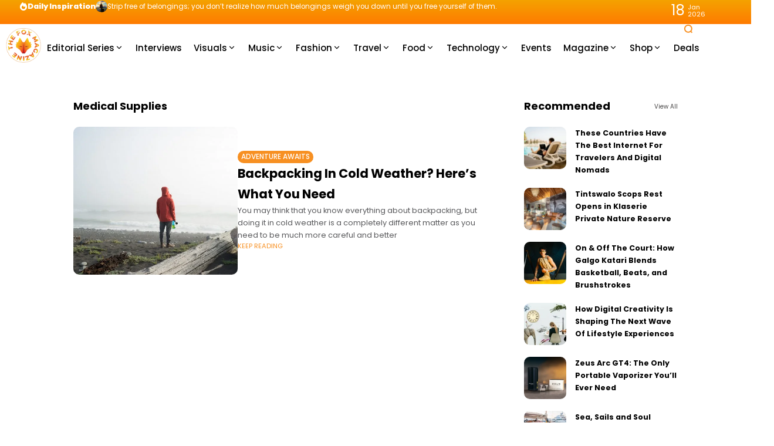

--- FILE ---
content_type: text/html; charset=UTF-8
request_url: https://thefoxmagazine.com/tag/medical-supplies/
body_size: 36482
content:
<!doctype html>
<html lang="en-US">
<head>
	<meta charset="UTF-8">
	<meta name="viewport" content="width=device-width, initial-scale=1">
	<link rel="profile" href="https://gmpg.org/xfn/11">
	
<!-- Author Meta Tags by Molongui Authorship, visit: https://wordpress.org/plugins/molongui-authorship/ -->
<!-- /Molongui Authorship -->

<meta name='robots' content='index, follow, max-image-preview:large, max-snippet:-1, max-video-preview:-1' />
	<style>img:is([sizes="auto" i], [sizes^="auto," i]) { contain-intrinsic-size: 3000px 1500px }</style>
	<meta name="description" content="You may think that you know everything about backpacking, but doing it in cold weather is a completely different matter as you need to be much more careful and better">
	<!-- This site is optimized with the Yoast SEO plugin v25.2 - https://yoast.com/wordpress/plugins/seo/ -->
	<title>Medical Supplies Archives | The Fox Magazine</title>
	<link rel="canonical" href="https://thefoxmagazine.com/tag/medical-supplies/" />
	<meta property="og:locale" content="en_US" />
	<meta property="og:type" content="article" />
	<meta property="og:title" content="Medical Supplies Archives | The Fox Magazine" />
	<meta property="og:url" content="https://thefoxmagazine.com/tag/medical-supplies/" />
	<meta property="og:site_name" content="The Fox Magazine" />
	<meta name="twitter:card" content="summary_large_image" />
	<meta name="twitter:site" content="@thefoxmag" />
	<script type="application/ld+json" class="yoast-schema-graph">{"@context":"https://schema.org","@graph":[{"@type":"CollectionPage","@id":"https://thefoxmagazine.com/tag/medical-supplies/","url":"https://thefoxmagazine.com/tag/medical-supplies/","name":"Medical Supplies Archives | The Fox Magazine","isPartOf":{"@id":"https://thefoxmagazine.com/#website"},"primaryImageOfPage":{"@id":"https://thefoxmagazine.com/tag/medical-supplies/#primaryimage"},"image":{"@id":"https://thefoxmagazine.com/tag/medical-supplies/#primaryimage"},"thumbnailUrl":"https://thefoxmagazine.com/wp-content/uploads/2020/12/paulius-dragunas-9UobRLY9xZo-unsplash-scaled.jpg","breadcrumb":{"@id":"https://thefoxmagazine.com/tag/medical-supplies/#breadcrumb"},"inLanguage":"en-US"},{"@type":"ImageObject","inLanguage":"en-US","@id":"https://thefoxmagazine.com/tag/medical-supplies/#primaryimage","url":"https://thefoxmagazine.com/wp-content/uploads/2020/12/paulius-dragunas-9UobRLY9xZo-unsplash-scaled.jpg","contentUrl":"https://thefoxmagazine.com/wp-content/uploads/2020/12/paulius-dragunas-9UobRLY9xZo-unsplash-scaled.jpg","width":2048,"height":1365},{"@type":"BreadcrumbList","@id":"https://thefoxmagazine.com/tag/medical-supplies/#breadcrumb","itemListElement":[{"@type":"ListItem","position":1,"name":"Home","item":"https://thefoxmagazine.com/"},{"@type":"ListItem","position":2,"name":"Medical Supplies"}]},{"@type":"WebSite","@id":"https://thefoxmagazine.com/#website","url":"https://thefoxmagazine.com/","name":"The Fox Magazine","description":"Dream Bigger With Us.","publisher":{"@id":"https://thefoxmagazine.com/#organization"},"potentialAction":[{"@type":"SearchAction","target":{"@type":"EntryPoint","urlTemplate":"https://thefoxmagazine.com/?s={search_term_string}"},"query-input":{"@type":"PropertyValueSpecification","valueRequired":true,"valueName":"search_term_string"}}],"inLanguage":"en-US"},{"@type":"Organization","@id":"https://thefoxmagazine.com/#organization","name":"The Fox Magazine","url":"https://thefoxmagazine.com/","logo":{"@type":"ImageObject","inLanguage":"en-US","@id":"https://thefoxmagazine.com/#/schema/logo/image/","url":"","contentUrl":"","caption":"The Fox Magazine"},"image":{"@id":"https://thefoxmagazine.com/#/schema/logo/image/"},"sameAs":["https://www.facebook.com/thefoxmagazine","https://x.com/thefoxmag","https://www.instagram.com/thefoxmagazine/","https://www.linkedin.com/company/the-fox-magazine"]}]}</script>
	<!-- / Yoast SEO plugin. -->


<link rel='dns-prefetch' href='//www.googletagmanager.com' />
<link rel='dns-prefetch' href='//stats.wp.com' />
<link rel='dns-prefetch' href='//use.fontawesome.com' />
<link rel='dns-prefetch' href='//fonts.googleapis.com' />
<link rel='dns-prefetch' href='//pagead2.googlesyndication.com' />
<link rel='preconnect' href='https://fonts.gstatic.com' crossorigin />
<link rel="alternate" type="application/rss+xml" title="The Fox Magazine &raquo; Feed" href="https://thefoxmagazine.com/feed/" />
<link rel="alternate" type="application/rss+xml" title="The Fox Magazine &raquo; Comments Feed" href="https://thefoxmagazine.com/comments/feed/" />
<link rel="alternate" type="application/rss+xml" title="The Fox Magazine &raquo; Medical Supplies Tag Feed" href="https://thefoxmagazine.com/tag/medical-supplies/feed/" />

<link rel='stylesheet' id='sbi_styles-css' href='https://thefoxmagazine.com/wp-content/plugins/instagram-feed/css/sbi-styles.min.css?ver=6.9.1' media='all' />
<style id='wp-emoji-styles-inline-css'>

	img.wp-smiley, img.emoji {
		display: inline !important;
		border: none !important;
		box-shadow: none !important;
		height: 1em !important;
		width: 1em !important;
		margin: 0 0.07em !important;
		vertical-align: -0.1em !important;
		background: none !important;
		padding: 0 !important;
	}
</style>
<style id='classic-theme-styles-inline-css'>
/*! This file is auto-generated */
.wp-block-button__link{color:#fff;background-color:#32373c;border-radius:9999px;box-shadow:none;text-decoration:none;padding:calc(.667em + 2px) calc(1.333em + 2px);font-size:1.125em}.wp-block-file__button{background:#32373c;color:#fff;text-decoration:none}
</style>
<link rel='stylesheet' id='mediaelement-css' href='https://thefoxmagazine.com/wp-includes/js/mediaelement/mediaelementplayer-legacy.min.css?ver=4.2.17' media='all' />
<link rel='stylesheet' id='wp-mediaelement-css' href='https://thefoxmagazine.com/wp-includes/js/mediaelement/wp-mediaelement.min.css?ver=6.8.1' media='all' />
<style id='jetpack-sharing-buttons-style-inline-css'>
.jetpack-sharing-buttons__services-list{display:flex;flex-direction:row;flex-wrap:wrap;gap:0;list-style-type:none;margin:5px;padding:0}.jetpack-sharing-buttons__services-list.has-small-icon-size{font-size:12px}.jetpack-sharing-buttons__services-list.has-normal-icon-size{font-size:16px}.jetpack-sharing-buttons__services-list.has-large-icon-size{font-size:24px}.jetpack-sharing-buttons__services-list.has-huge-icon-size{font-size:36px}@media print{.jetpack-sharing-buttons__services-list{display:none!important}}.editor-styles-wrapper .wp-block-jetpack-sharing-buttons{gap:0;padding-inline-start:0}ul.jetpack-sharing-buttons__services-list.has-background{padding:1.25em 2.375em}
</style>
<style id='font-awesome-svg-styles-default-inline-css'>
.svg-inline--fa {
  display: inline-block;
  height: 1em;
  overflow: visible;
  vertical-align: -.125em;
}
</style>
<link rel='stylesheet' id='font-awesome-svg-styles-css' href='https://thefoxmagazine.com/wp-content/uploads/font-awesome/v5.15.3/css/svg-with-js.css' media='all' />
<style id='font-awesome-svg-styles-inline-css'>
   .wp-block-font-awesome-icon svg::before,
   .wp-rich-text-font-awesome-icon svg::before {content: unset;}
</style>
<link rel='stylesheet' id='secure-copy-content-protection-public-css' href='https://thefoxmagazine.com/wp-content/plugins/secure-copy-content-protection/public/css/secure-copy-content-protection-public.css?ver=4.7.0' media='all' />
<link rel='stylesheet' id='th90-style-css' href='https://thefoxmagazine.com/wp-content/themes/atlas/style.css?ver=2.1.1' media='all' />
<style id='th90-style-inline-css'>
:root{--primary_text-font-family: "Poppins";--primary_text-font-weight: 400;--primary_text-font-style: ;--primary_text-font-size: 14px;--primary_text-letter-spacing: 0em;--primary_text-line-height: 1.7;--second_text-font-family: "Poppins";--second_text-font-weight: 400;--second_text-font-style: ;--second_text-text-transform: ;--second_text-font-size: 12px;--second_text-letter-spacing: 0em;--second_text-line-height: 1.5;--font_heading-font-family: "Poppins";--font_heading-font-weight: 700;--font_heading-font-style: ;--font_heading-text-transform: ;--font_heading-line-height: ;--font_heading-letter-spacing: ;--post_content_typo-font-size: ;--post_content_typo-letter-spacing: ;--post_content_typo-line-height: ;}
</style>
<link rel='stylesheet' id='elementor-frontend-css' href='https://thefoxmagazine.com/wp-content/plugins/elementor/assets/css/frontend.min.css?ver=3.29.1' media='all' />
<style id='elementor-frontend-inline-css'>
.elementor-kit-126504{--e-global-color-primary:#6EC1E4;--e-global-color-secondary:#54595F;--e-global-color-text:#7A7A7A;--e-global-color-accent:#61CE70;--e-global-typography-primary-font-family:"Roboto";--e-global-typography-primary-font-weight:600;--e-global-typography-secondary-font-family:"Roboto Slab";--e-global-typography-secondary-font-weight:400;--e-global-typography-text-font-family:"Roboto";--e-global-typography-text-font-weight:400;--e-global-typography-accent-font-family:"Roboto";--e-global-typography-accent-font-weight:500;}.elementor-section.elementor-section-boxed > .elementor-container{max-width:1140px;}.e-con{--container-max-width:1140px;}.elementor-widget:not(:last-child){margin-block-end:20px;}.elementor-element{--widgets-spacing:20px 20px;--widgets-spacing-row:20px;--widgets-spacing-column:20px;}{}h1.entry-title{display:var(--page-title-display);}@media(max-width:1024px){.elementor-section.elementor-section-boxed > .elementor-container{max-width:1024px;}.e-con{--container-max-width:1024px;}}@media(max-width:767px){.elementor-section.elementor-section-boxed > .elementor-container{max-width:767px;}.e-con{--container-max-width:767px;}}
.elementor-50 .elementor-element.elementor-element-2b919b5{--display:flex;--min-height:80px;--flex-direction:row;--container-widget-width:initial;--container-widget-height:100%;--container-widget-flex-grow:1;--container-widget-align-self:stretch;--flex-wrap-mobile:wrap;--gap:0px 0px;--row-gap:0px;--column-gap:0px;--overlay-opacity:1;}.elementor-50 .elementor-element.elementor-element-2b919b5:not(.elementor-motion-effects-element-type-background), .elementor-50 .elementor-element.elementor-element-2b919b5 > .elementor-motion-effects-container > .elementor-motion-effects-layer{background-color:#FFFFFF;}.elementor-50 .elementor-element.elementor-element-2b919b5::before, .elementor-50 .elementor-element.elementor-element-2b919b5 > .elementor-background-video-container::before, .elementor-50 .elementor-element.elementor-element-2b919b5 > .e-con-inner > .elementor-background-video-container::before, .elementor-50 .elementor-element.elementor-element-2b919b5 > .elementor-background-slideshow::before, .elementor-50 .elementor-element.elementor-element-2b919b5 > .e-con-inner > .elementor-background-slideshow::before, .elementor-50 .elementor-element.elementor-element-2b919b5 > .elementor-motion-effects-container > .elementor-motion-effects-layer::before{background-color:#FFFFFF;--background-overlay:'';}.elementor-50 .elementor-element.elementor-element-28a373f{--display:flex;--flex-direction:row;--container-widget-width:calc( ( 1 - var( --container-widget-flex-grow ) ) * 100% );--container-widget-height:100%;--container-widget-flex-grow:1;--container-widget-align-self:stretch;--flex-wrap-mobile:wrap;--justify-content:flex-start;--align-items:center;--gap:30px 30px;--row-gap:30px;--column-gap:30px;}.elementor-50 .elementor-element.elementor-element-28a373f.e-con{--flex-grow:0;--flex-shrink:0;}.elementor-50 .elementor-element.elementor-element-a9e0681.elementor-element{--flex-grow:0;--flex-shrink:0;}.elementor-50 .elementor-element.elementor-element-644a108{width:var( --container-widget-width, 85.681% );max-width:85.681%;--container-widget-width:85.681%;--container-widget-flex-grow:0;}.elementor-50 .elementor-element.elementor-element-644a108.elementor-element{--flex-grow:0;--flex-shrink:0;}.elementor-50 .elementor-element.elementor-element-644a108 .navmain-wrap{height:80px;}.elementor-50 .elementor-element.elementor-element-644a108 ul.nav-main > li > .menu-item-space{width:20px;}.elementor-50 .elementor-element.elementor-element-644a108 ul.nav-main > li > a{font-size:15px;}.elementor-50 .elementor-element.elementor-element-644a108 ul.nav-main ul.sub-menu{width:150px;}.elementor-50 .elementor-element.elementor-element-d5be0a3{--display:flex;--flex-direction:row;--container-widget-width:calc( ( 1 - var( --container-widget-flex-grow ) ) * 100% );--container-widget-height:100%;--container-widget-flex-grow:1;--container-widget-align-self:stretch;--flex-wrap-mobile:wrap;--justify-content:flex-end;--align-items:center;}.elementor-50 .elementor-element.elementor-element-d5be0a3.e-con{--flex-grow:0;--flex-shrink:0;}.elementor-50 .elementor-element.elementor-element-459d323 .icon-svg{font-size:16px;}.elementor-50 .elementor-element.elementor-element-bd3daae{--display:flex;--flex-direction:row;--container-widget-width:calc( ( 1 - var( --container-widget-flex-grow ) ) * 100% );--container-widget-height:100%;--container-widget-flex-grow:1;--container-widget-align-self:stretch;--flex-wrap-mobile:wrap;--justify-content:flex-end;--align-items:center;}.elementor-50 .elementor-element.elementor-element-bd3daae.e-con{--flex-grow:0;--flex-shrink:0;}@media(min-width:768px){.elementor-50 .elementor-element.elementor-element-28a373f{--width:91.016%;}.elementor-50 .elementor-element.elementor-element-d5be0a3{--width:7.449%;}.elementor-50 .elementor-element.elementor-element-bd3daae{--width:4.544%;}}
.elementor-75 .elementor-element.elementor-element-5e3437b{--display:flex;--min-height:41px;--flex-direction:row;--container-widget-width:calc( ( 1 - var( --container-widget-flex-grow ) ) * 100% );--container-widget-height:100%;--container-widget-flex-grow:1;--container-widget-align-self:stretch;--flex-wrap-mobile:wrap;--justify-content:space-between;--align-items:center;--gap:0px 0px;--row-gap:0px;--column-gap:0px;--margin-top:0px;--margin-bottom:0px;--margin-left:0px;--margin-right:0px;}.elementor-75 .elementor-element.elementor-element-5e3437b:not(.elementor-motion-effects-element-type-background), .elementor-75 .elementor-element.elementor-element-5e3437b > .elementor-motion-effects-container > .elementor-motion-effects-layer{background-color:transparent;background-image:linear-gradient(180deg, #F4A200 0%, #FF7B00 100%);}.elementor-75 .elementor-element.elementor-element-2234d42{--display:flex;--flex-direction:row;--container-widget-width:initial;--container-widget-height:100%;--container-widget-flex-grow:1;--container-widget-align-self:stretch;--flex-wrap-mobile:wrap;--justify-content:flex-start;}.elementor-75 .elementor-element.elementor-element-2234d42.e-con{--flex-grow:0;--flex-shrink:0;}.elementor-75 .elementor-element.elementor-element-c961667 > .elementor-widget-container{margin:0px 0px 0px 33px;padding:0px 0px 0px 0px;}.elementor-75 .elementor-element.elementor-element-c961667 .post-ticker .entry-title{font-size:0.85rem;font-weight:400;}.elementor-75 .elementor-element.elementor-element-c961667 .ticker-head h4{font-weight:800;}.elementor-75 .elementor-element.elementor-element-768e921{--display:flex;--flex-direction:row;--container-widget-width:initial;--container-widget-height:100%;--container-widget-flex-grow:1;--container-widget-align-self:stretch;--flex-wrap-mobile:wrap;--justify-content:flex-end;}.elementor-75 .elementor-element.elementor-element-23a2a08 > .elementor-widget-container{margin:0px 44px 0px 0px;}@media(min-width:768px){.elementor-75 .elementor-element.elementor-element-2234d42{--width:89.384%;}.elementor-75 .elementor-element.elementor-element-768e921{--width:50%;}}@media(max-width:767px){.elementor-75 .elementor-element.elementor-element-5e3437b{--margin-top:-1px;--margin-bottom:0px;--margin-left:0px;--margin-right:0px;}.elementor-75 .elementor-element.elementor-element-2234d42{--flex-direction:row;--container-widget-width:initial;--container-widget-height:100%;--container-widget-flex-grow:1;--container-widget-align-self:stretch;--flex-wrap-mobile:wrap;--justify-content:center;}.elementor-75 .elementor-element.elementor-element-c961667 > .elementor-widget-container{margin:0px 0px 0px 33px;}}
.elementor-65 .elementor-element.elementor-element-c7e04fb{--display:flex;--min-height:80px;--flex-direction:row;--container-widget-width:calc( ( 1 - var( --container-widget-flex-grow ) ) * 100% );--container-widget-height:100%;--container-widget-flex-grow:1;--container-widget-align-self:stretch;--flex-wrap-mobile:wrap;--justify-content:space-around;--align-items:center;--gap:0px 0px;--row-gap:0px;--column-gap:0px;}.elementor-65 .elementor-element.elementor-element-0875389{--display:flex;--flex-direction:row;--container-widget-width:calc( ( 1 - var( --container-widget-flex-grow ) ) * 100% );--container-widget-height:100%;--container-widget-flex-grow:1;--container-widget-align-self:stretch;--flex-wrap-mobile:wrap;--justify-content:flex-start;--align-items:center;}.elementor-65 .elementor-element.elementor-element-ed52804{--display:flex;--flex-direction:row;--container-widget-width:calc( ( 1 - var( --container-widget-flex-grow ) ) * 100% );--container-widget-height:100%;--container-widget-flex-grow:1;--container-widget-align-self:stretch;--flex-wrap-mobile:wrap;--justify-content:center;--align-items:center;}.elementor-65 .elementor-element.elementor-element-df44827{--display:flex;--flex-direction:row;--container-widget-width:calc( ( 1 - var( --container-widget-flex-grow ) ) * 100% );--container-widget-height:100%;--container-widget-flex-grow:1;--container-widget-align-self:stretch;--flex-wrap-mobile:wrap;--justify-content:flex-end;--align-items:center;}.elementor-65 .elementor-element.elementor-element-f268c55 .icon-svg{font-size:18px;}@media(min-width:768px){.elementor-65 .elementor-element.elementor-element-0875389{--width:25%;}.elementor-65 .elementor-element.elementor-element-ed52804{--width:50%;}.elementor-65 .elementor-element.elementor-element-df44827{--width:25%;}}@media(max-width:767px){.elementor-65 .elementor-element.elementor-element-c7e04fb{--flex-wrap:nowrap;}}
.elementor-71 .elementor-element.elementor-element-05fdc15{--display:flex;--flex-direction:column;--container-widget-width:100%;--container-widget-height:initial;--container-widget-flex-grow:0;--container-widget-align-self:initial;--flex-wrap-mobile:wrap;--margin-top:40px;--margin-bottom:40px;--margin-left:0px;--margin-right:0px;}.elementor-71 .elementor-element.elementor-element-f5ba95e .block-egallery .egallery-item{width:calc(100%/6);padding:calc(20px/2);}.elementor-71 .elementor-element.elementor-element-f5ba95e .block-egallery{margin:calc((20px/2) * -1);}.elementor-71 .elementor-element.elementor-element-f5ba95e .block-egallery .thumb-container{border-radius:10px;}.elementor-71 .elementor-element.elementor-element-f9ce5a6{--display:flex;--flex-direction:column;--container-widget-width:100%;--container-widget-height:initial;--container-widget-flex-grow:0;--container-widget-align-self:initial;--flex-wrap-mobile:wrap;}.elementor-71 .elementor-element.elementor-element-eb1f08a > .elementor-widget-container{padding:0px 0px 15px 0px;}.elementor-71 .elementor-element.elementor-element-eb1f08a.elementor-element{--align-self:center;--flex-grow:1;--flex-shrink:1;}.elementor-71 .elementor-element.elementor-element-eb1f08a .navmain-wrap{height:11px;}.elementor-71 .elementor-element.elementor-element-eb1f08a ul.nav-main > li > .menu-item-space{width:11px;}.elementor-71 .elementor-element.elementor-element-eb1f08a ul.nav-main > li > a{font-size:11px;}.elementor-71 .elementor-element.elementor-element-eb1f08a ul.nav-main ul.sub-menu{width:150px;}.elementor-71 .elementor-element.elementor-element-7e36c45.elementor-element{--align-self:center;}.elementor-71 .elementor-element.elementor-element-c82567d.elementor-element{--flex-grow:1;--flex-shrink:0;}.elementor-71 .elementor-element.elementor-element-5a40c97 .copyright-wrapper a, .elementor-71 .elementor-element.elementor-element-5a40c97 .copyright-wrapper{font-size:0.92em;}.elementor-71 .elementor-element.elementor-element-f0042fe{--display:flex;--flex-direction:column;--container-widget-width:100%;--container-widget-height:initial;--container-widget-flex-grow:0;--container-widget-align-self:initial;--flex-wrap-mobile:wrap;}.elementor-71 .elementor-element.elementor-element-7bc6ded{--spacer-size:25px;}@media(max-width:767px){.elementor-71 .elementor-element.elementor-element-05fdc15{--flex-wrap:nowrap;}.elementor-71 .elementor-element.elementor-element-f5ba95e .block-egallery .egallery-item{width:calc(100%/3);}}
.elementor-72 .elementor-element.elementor-element-15bcfd0{--display:flex;--flex-direction:column;--container-widget-width:100%;--container-widget-height:initial;--container-widget-flex-grow:0;--container-widget-align-self:initial;--flex-wrap-mobile:wrap;--gap:30px 30px;--row-gap:30px;--column-gap:30px;}.elementor-72 .elementor-element.elementor-element-8748d02 .posts-columns .post-item{width:calc(100%/1);}.elementor-72 .elementor-element.elementor-element-8748d02 .posts-list{margin-bottom:-20px;}.elementor-72 .elementor-element.elementor-element-8748d02 .posts-list > *{margin-bottom:20px;}.elementor-72 .elementor-element.elementor-element-8748d02 .post-item:not(:first-child) > *::before{top:calc((20px / 2) * -1);}.elementor-72 .elementor-element.elementor-element-8748d02 .post-list-columns{margin-left:calc((20px/2)*-1);margin-right:calc((20px/2)*-1);}.elementor-72 .elementor-element.elementor-element-8748d02 .post-list-columns > *{padding-left:calc(20px/2);padding-right:calc(20px/2);}.elementor-72 .elementor-element.elementor-element-8748d02 .post-small .post-small-thumbnail{min-width:72px;}.elementor-72 .elementor-element.elementor-element-8748d02 .entry-title{font-size:0.9em;}.elementor-72 .elementor-element.elementor-element-3574928{--display:flex;--flex-direction:column;--container-widget-width:100%;--container-widget-height:initial;--container-widget-flex-grow:0;--container-widget-align-self:initial;--flex-wrap-mobile:wrap;}
.elementor-70 .elementor-element.elementor-element-65b5f49{--display:flex;}.elementor-70 .elementor-element.elementor-element-855e4c3 .posts-columns .post-item{width:calc(100%/1);}.elementor-70 .elementor-element.elementor-element-855e4c3 .posts-list{margin-bottom:-20px;}.elementor-70 .elementor-element.elementor-element-855e4c3 .posts-list > *{margin-bottom:20px;}.elementor-70 .elementor-element.elementor-element-855e4c3 .post-item:not(:first-child) > *::before{top:calc((20px / 2) * -1);}.elementor-70 .elementor-element.elementor-element-855e4c3 .post-list-columns{margin-left:calc((20px/2)*-1);margin-right:calc((20px/2)*-1);}.elementor-70 .elementor-element.elementor-element-855e4c3 .post-list-columns > *{padding-left:calc(20px/2);padding-right:calc(20px/2);}.elementor-70 .elementor-element.elementor-element-855e4c3 .post-list .post-list-thumbnail{width:280px;max-width:280px;}.elementor-70 .elementor-element.elementor-element-855e4c3 .post-list{gap:20px;}.elementor-70 .elementor-element.elementor-element-855e4c3 .thumb-container.thumb-custom{padding-bottom:90%;}.elementor-70 .elementor-element.elementor-element-855e4c3 .entry-excerpt{-webkit-line-clamp:3;}.elementor-70 .elementor-element.elementor-element-855e4c3 .nav-wrap{margin-top:20px;}
</style>
<link rel='stylesheet' id='sbistyles-css' href='https://thefoxmagazine.com/wp-content/plugins/instagram-feed/css/sbi-styles.min.css?ver=6.9.1' media='all' />
<link rel='stylesheet' id='font-awesome-official-css' href='https://use.fontawesome.com/releases/v5.15.3/css/all.css' media='all' integrity="sha384-SZXxX4whJ79/gErwcOYf+zWLeJdY/qpuqC4cAa9rOGUstPomtqpuNWT9wdPEn2fk" crossorigin="anonymous" />
<link rel="preload" as="style" href="https://fonts.googleapis.com/css?family=Poppins:100,200,300,400,500,600,700,800,900,100italic,200italic,300italic,400italic,500italic,600italic,700italic,800italic,900italic&#038;display=swap&#038;ver=1741904273" /><link rel="stylesheet" href="https://fonts.googleapis.com/css?family=Poppins:100,200,300,400,500,600,700,800,900,100italic,200italic,300italic,400italic,500italic,600italic,700italic,800italic,900italic&#038;display=swap&#038;ver=1741904273" media="print" onload="this.media='all'"><noscript><link rel="stylesheet" href="https://fonts.googleapis.com/css?family=Poppins:100,200,300,400,500,600,700,800,900,100italic,200italic,300italic,400italic,500italic,600italic,700italic,800italic,900italic&#038;display=swap&#038;ver=1741904273" /></noscript><link rel='stylesheet' id='font-awesome-official-v4shim-css' href='https://use.fontawesome.com/releases/v5.15.3/css/v4-shims.css' media='all' integrity="sha384-C2B+KlPW+WkR0Ld9loR1x3cXp7asA0iGVodhCoJ4hwrWm/d9qKS59BGisq+2Y0/D" crossorigin="anonymous" />
<style id='font-awesome-official-v4shim-inline-css'>
@font-face {
font-family: "FontAwesome";
font-display: block;
src: url("https://use.fontawesome.com/releases/v5.15.3/webfonts/fa-brands-400.eot"),
		url("https://use.fontawesome.com/releases/v5.15.3/webfonts/fa-brands-400.eot?#iefix") format("embedded-opentype"),
		url("https://use.fontawesome.com/releases/v5.15.3/webfonts/fa-brands-400.woff2") format("woff2"),
		url("https://use.fontawesome.com/releases/v5.15.3/webfonts/fa-brands-400.woff") format("woff"),
		url("https://use.fontawesome.com/releases/v5.15.3/webfonts/fa-brands-400.ttf") format("truetype"),
		url("https://use.fontawesome.com/releases/v5.15.3/webfonts/fa-brands-400.svg#fontawesome") format("svg");
}

@font-face {
font-family: "FontAwesome";
font-display: block;
src: url("https://use.fontawesome.com/releases/v5.15.3/webfonts/fa-solid-900.eot"),
		url("https://use.fontawesome.com/releases/v5.15.3/webfonts/fa-solid-900.eot?#iefix") format("embedded-opentype"),
		url("https://use.fontawesome.com/releases/v5.15.3/webfonts/fa-solid-900.woff2") format("woff2"),
		url("https://use.fontawesome.com/releases/v5.15.3/webfonts/fa-solid-900.woff") format("woff"),
		url("https://use.fontawesome.com/releases/v5.15.3/webfonts/fa-solid-900.ttf") format("truetype"),
		url("https://use.fontawesome.com/releases/v5.15.3/webfonts/fa-solid-900.svg#fontawesome") format("svg");
}

@font-face {
font-family: "FontAwesome";
font-display: block;
src: url("https://use.fontawesome.com/releases/v5.15.3/webfonts/fa-regular-400.eot"),
		url("https://use.fontawesome.com/releases/v5.15.3/webfonts/fa-regular-400.eot?#iefix") format("embedded-opentype"),
		url("https://use.fontawesome.com/releases/v5.15.3/webfonts/fa-regular-400.woff2") format("woff2"),
		url("https://use.fontawesome.com/releases/v5.15.3/webfonts/fa-regular-400.woff") format("woff"),
		url("https://use.fontawesome.com/releases/v5.15.3/webfonts/fa-regular-400.ttf") format("truetype"),
		url("https://use.fontawesome.com/releases/v5.15.3/webfonts/fa-regular-400.svg#fontawesome") format("svg");
unicode-range: U+F004-F005,U+F007,U+F017,U+F022,U+F024,U+F02E,U+F03E,U+F044,U+F057-F059,U+F06E,U+F070,U+F075,U+F07B-F07C,U+F080,U+F086,U+F089,U+F094,U+F09D,U+F0A0,U+F0A4-F0A7,U+F0C5,U+F0C7-F0C8,U+F0E0,U+F0EB,U+F0F3,U+F0F8,U+F0FE,U+F111,U+F118-F11A,U+F11C,U+F133,U+F144,U+F146,U+F14A,U+F14D-F14E,U+F150-F152,U+F15B-F15C,U+F164-F165,U+F185-F186,U+F191-F192,U+F1AD,U+F1C1-F1C9,U+F1CD,U+F1D8,U+F1E3,U+F1EA,U+F1F6,U+F1F9,U+F20A,U+F247-F249,U+F24D,U+F254-F25B,U+F25D,U+F267,U+F271-F274,U+F279,U+F28B,U+F28D,U+F2B5-F2B6,U+F2B9,U+F2BB,U+F2BD,U+F2C1-F2C2,U+F2D0,U+F2D2,U+F2DC,U+F2ED,U+F328,U+F358-F35B,U+F3A5,U+F3D1,U+F410,U+F4AD;
}
</style>
<script src="https://thefoxmagazine.com/wp-includes/js/jquery/jquery.min.js?ver=3.7.1" id="jquery-core-js"></script>
<script src="https://thefoxmagazine.com/wp-includes/js/jquery/jquery-migrate.min.js?ver=3.4.1" id="jquery-migrate-js"></script>

<!-- Google tag (gtag.js) snippet added by Site Kit -->

<!-- Google Analytics snippet added by Site Kit -->
<script src="https://www.googletagmanager.com/gtag/js?id=GT-5R4NNWB" id="google_gtagjs-js" async></script>
<script id="google_gtagjs-js-after">
window.dataLayer = window.dataLayer || [];function gtag(){dataLayer.push(arguments);}
gtag("set","linker",{"domains":["thefoxmagazine.com"]});
gtag("js", new Date());
gtag("set", "developer_id.dZTNiMT", true);
gtag("config", "GT-5R4NNWB");
</script>

<!-- End Google tag (gtag.js) snippet added by Site Kit -->
<link rel="https://api.w.org/" href="https://thefoxmagazine.com/wp-json/" /><link rel="alternate" title="JSON" type="application/json" href="https://thefoxmagazine.com/wp-json/wp/v2/tags/9365" /><link rel="EditURI" type="application/rsd+xml" title="RSD" href="https://thefoxmagazine.com/xmlrpc.php?rsd" />
<meta name="generator" content="WordPress 6.8.1" />
<style>.eafl-disclaimer-small{font-size:.8em}.eafl-disclaimer-smaller{font-size:.6em}</style><meta name="generator" content="Site Kit by Google 1.154.0" />	<style>img#wpstats{display:none}</style>
		            <style>
                .molongui-disabled-link
                {
                    border-bottom: none !important;
                    text-decoration: none !important;
                    color: inherit !important;
                    cursor: inherit !important;
                }
                .molongui-disabled-link:hover,
                .molongui-disabled-link:hover span
                {
                    border-bottom: none !important;
                    text-decoration: none !important;
                    color: inherit !important;
                    cursor: inherit !important;
                }
            </style>
            <meta name="generator" content="Redux 4.5.6" /><script type="application/ld+json">{"@context":"https:\/\/schema.org","@type":"WebSite","@id":"https:\/\/thefoxmagazine.com\/#website","url":"https:\/\/thefoxmagazine.com\/","name":"The Fox Magazine","potentialAction":{"@type":"SearchAction","target":"https:\/\/thefoxmagazine.com\/?s={search_term_string}","query-input":"required name=search_term_string"}}</script>

<!-- Google AdSense meta tags added by Site Kit -->
<meta name="google-adsense-platform-account" content="ca-host-pub-2644536267352236">
<meta name="google-adsense-platform-domain" content="sitekit.withgoogle.com">
<!-- End Google AdSense meta tags added by Site Kit -->
<meta name="generator" content="Elementor 3.29.1; features: additional_custom_breakpoints, e_local_google_fonts; settings: css_print_method-internal, google_font-enabled, font_display-auto">
			<style>
				.e-con.e-parent:nth-of-type(n+4):not(.e-lazyloaded):not(.e-no-lazyload),
				.e-con.e-parent:nth-of-type(n+4):not(.e-lazyloaded):not(.e-no-lazyload) * {
					background-image: none !important;
				}
				@media screen and (max-height: 1024px) {
					.e-con.e-parent:nth-of-type(n+3):not(.e-lazyloaded):not(.e-no-lazyload),
					.e-con.e-parent:nth-of-type(n+3):not(.e-lazyloaded):not(.e-no-lazyload) * {
						background-image: none !important;
					}
				}
				@media screen and (max-height: 640px) {
					.e-con.e-parent:nth-of-type(n+2):not(.e-lazyloaded):not(.e-no-lazyload),
					.e-con.e-parent:nth-of-type(n+2):not(.e-lazyloaded):not(.e-no-lazyload) * {
						background-image: none !important;
					}
				}
			</style>
			
<!-- Google AdSense snippet added by Site Kit -->
<script async src="https://pagead2.googlesyndication.com/pagead/js/adsbygoogle.js?client=ca-pub-1342970508408123&amp;host=ca-host-pub-2644536267352236" crossorigin="anonymous"></script>

<!-- End Google AdSense snippet added by Site Kit -->
<link rel="icon" href="https://thefoxmagazine.com/wp-content/uploads/2017/02/cropped-imageedit_1_5906990978.png" sizes="32x32" />
<link rel="icon" href="https://thefoxmagazine.com/wp-content/uploads/2017/02/cropped-imageedit_1_5906990978.png" sizes="192x192" />
<link rel="apple-touch-icon" href="https://thefoxmagazine.com/wp-content/uploads/2017/02/cropped-imageedit_1_5906990978.png" />
<meta name="msapplication-TileImage" content="https://thefoxmagazine.com/wp-content/uploads/2017/02/cropped-imageedit_1_5906990978.png" />
<style id="th90_options-dynamic-css" title="dynamic-css" class="redux-options-output">:root{--site_width:1070;--content_width:69;--box_radius:10;--button_radius:10;--image_radius:10;--light-bg-color:#ffffff;--light-sec-bg-color:#ffffff;--light-text-color-color:#202124;--light-text-color-alpha:1;--light-text-color-rgba:rgba(32,33,36,1);--light-text-color-heavier-color:#000000;--light-text-color-heavier-alpha:1;--light-text-color-heavier-rgba:rgba(0,0,0,1);--light-text-color-lighter-color:#434141;--light-text-color-lighter-alpha:1;--light-text-color-lighter-rgba:rgba(67,65,65,1);--light-line-color-color:#000000;--light-line-color-alpha:1;--light-line-color-rgba:rgba(0,0,0,1);--light-submenu-bg-color:#ffffff;--light-submenu-bg-alpha:1;--light-submenu-bg-rgba:rgba(255,255,255,1);--dark-bg-color:#1c1c1c;--dark-sec-bg-color:#161617;--dark-text-color-color:#ffffff;--dark-text-color-alpha:1;--dark-text-color-rgba:rgba(255,255,255,1);--dark-text-color-heavier-color:#ffffff;--dark-text-color-heavier-alpha:1;--dark-text-color-heavier-rgba:rgba(255,255,255,1);--dark-text-color-lighter-color:#ffffff;--dark-text-color-lighter-alpha:0.6;--dark-text-color-lighter-rgba:rgba(255,255,255,0.6);--dark-line-color-color:#ffffff;--dark-line-color-alpha:0.1;--dark-line-color-rgba:rgba(255,255,255,0.1);--dark-submenu-bg-color:#000000;--dark-submenu-bg-alpha:1;--dark-submenu-bg-rgba:rgba(0,0,0,1);--color-accent:#f79022;--color-accent-text:#ffffff;--h1_desktop-font-size:28px;--h2_desktop-font-size:24px;--h3_desktop-font-size:21px;--h4_desktop-font-size:18px;--h5_desktop-font-size:16px;--h6_desktop-font-size:14px;--h1_tablet-font-size:28px;--h2_tablet-font-size:24px;--h3_tablet-font-size:21px;--h4_tablet-font-size:18px;--h5_tablet-font-size:16px;--h6_tablet-font-size:14px;--h1_mobile-font-size:28px;--h2_mobile-font-size:24px;--h3_mobile-font-size:21px;--h4_mobile-font-size:18px;--h5_mobile-font-size:18px;--h6_mobile-font-size:14px;--logo_width-width:80px;--logo_width-units:px;--logo_mobile_width-width:80px;--logo_mobile_width-units:px;--logo_offcanvas_width-width:80px;--logo_offcanvas_width-units:px;--header_space:25;--mheader_space:30;--footer_bg_custom:;--reading_indicator_height:3;--offcanvas_width-width:310px;--offcanvas_width-units:px;--off_overlay_light-color:#f5f8fa;--off_overlay_light-alpha:1;--off_overlay_light-rgba:rgba(245,248,250,1);--off_overlay_dark-color:#161617;--off_overlay_dark-alpha:1;--off_overlay_dark-rgba:rgba(22,22,23,1);}.single-excerpt{font-size:0px;}</style></head>

<body data-rsssl=1 class="archive tag tag-medical-supplies tag-9365 wp-embed-responsive wp-theme-atlas metaslider-plugin s-front hfeed site-skin site-light box-solid  wheading-simple sticky-header-active sticky-sidebar sidebar-right elementor-default elementor-kit-126504">


<div id="page" class="site">
	
	
	<header id="site-header" class="site-header">
		<div class="site-section">		<div data-elementor-type="wp-post" data-elementor-id="75" class="elementor elementor-75">
				<div class="elementor-element elementor-element-5e3437b is-skin bg-el bg-dark nochange-yes bg-transparent e-con-full e-flex sticky-no e-con e-parent" data-id="5e3437b" data-element_type="container" data-settings="{&quot;background_background&quot;:&quot;gradient&quot;}">
		<div class="elementor-element elementor-element-2234d42 e-con-full bg-transparent e-flex sticky-no is-skin bg-el bg-inherit bg-light nochange-no e-con e-child" data-id="2234d42" data-element_type="container">
				<div class="elementor-element elementor-element-c961667 elementor-widget elementor-widget-s-ticker" data-id="c961667" data-element_type="widget" data-widget_type="s-ticker.default">
				<div class="elementor-widget-container">
							<div id="th90-block_2" class="th90-block th90-blockticker">
			<div class="block-tickerwrap"><div class="ticker-head"><span class="icon-svg"><svg xmlns="http://www.w3.org/2000/svg" viewBox="0 0 448 512"><path d="M159.3 5.4c7.8-7.3 19.9-7.2 27.7.1 27.6 25.9 53.5 53.8 77.7 84 11-14.4 23.5-30.1 37-42.9 7.9-7.4 20.1-7.4 28 .1 34.6 33 63.9 76.6 84.5 118 20.3 40.8 33.8 82.5 33.8 111.9C448 404.2 348.2 512 224 512 98.4 512 0 404.1 0 276.5c0-38.4 17.8-85.3 45.4-131.7C73.3 97.7 112.7 48.6 159.3 5.4zM225.7 416c25.3 0 47.7-7 68.8-21 42.1-29.4 53.4-88.2 28.1-134.4-4.5-9-16-9.6-22.5-2l-25.2 29.3c-6.6 7.6-18.5 7.4-24.7-.5-16.5-21-46-58.5-62.8-79.8-6.3-8-18.3-8.1-24.7-.1-33.8 42.5-50.8 69.3-50.8 99.4.1 68.5 50.7 109.1 113.8 109.1z"/></svg></span><h4 class="h6">Daily Inspiration</h4></div><div class="th90-ticker block-newsticker" data-speed="4000"><div class="posts">							<div class="itemWrap">
								<div class="post-item post-ticker cat-164">
	<div class="ticker-thumb thumbnail-circle"><div class="entry-thumbnail"><a class="src-1_1" href="https://thefoxmagazine.com/daily-inspiration/strip-belongings-dont-realize-belongings-weigh-rid/" title="Strip free of belongings; you don’t realize how much belongings weigh you down until you free yourself of them."><div class="thumb-container thumb-100"><img width="30" height="21" src="https://thefoxmagazine.com/wp-content/uploads/2017/10/mantas-hesthaven-135478.jpg" class="attachment-placeholder-img size-placeholder-img wp-post-image" alt="" decoding="async" srcset="https://thefoxmagazine.com/wp-content/uploads/2017/10/mantas-hesthaven-135478.jpg 940w, https://thefoxmagazine.com/wp-content/uploads/2017/10/mantas-hesthaven-135478-269x177.jpg 269w, https://thefoxmagazine.com/wp-content/uploads/2017/10/mantas-hesthaven-135478-600x448.jpg 600w" sizes="(max-width: 30px) 100vw, 30px" /></div></a></div></div>    <div class="entry-header">
		<div class="entry-title head6">
			<a class="title-text" href="https://thefoxmagazine.com/daily-inspiration/strip-belongings-dont-realize-belongings-weigh-rid/">Strip free of belongings; you don’t realize how much belongings weigh you down until you free yourself of them.</a>
		</div>
	</div>
</div>
							</div>
														<div class="itemWrap">
								<div class="post-item post-ticker cat-164">
	<div class="ticker-thumb thumbnail-circle"><div class="entry-thumbnail"><a class="src-1_1" href="https://thefoxmagazine.com/daily-inspiration/no-one-else-can-be-you-and-that-is-a-beautiful-thing/" title="No one else can be you and that is a beautiful thing."><div class="thumb-container thumb-100"><img width="30" height="30" src="https://thefoxmagazine.com/wp-content/uploads/2016/11/ARI.jpg" class="attachment-placeholder-img size-placeholder-img wp-post-image" alt="" decoding="async" /></div></a></div></div>    <div class="entry-header">
		<div class="entry-title head6">
			<a class="title-text" href="https://thefoxmagazine.com/daily-inspiration/no-one-else-can-be-you-and-that-is-a-beautiful-thing/">No one else can be you and that is a beautiful thing.</a>
		</div>
	</div>
</div>
							</div>
														<div class="itemWrap">
								<div class="post-item post-ticker cat-1134">
	<div class="ticker-thumb thumbnail-circle"><div class="entry-thumbnail"><a class="src-1_1" href="https://thefoxmagazine.com/featured/preparationcoins-ishcontent-will-tell-you-how/" title="Preparation = COINS! IshContent Will Tell You How"><div class="thumb-container thumb-100"><img width="30" height="20" src="https://thefoxmagazine.com/wp-content/uploads/2017/07/image-12.jpg" class="attachment-placeholder-img size-placeholder-img wp-post-image" alt="" decoding="async" /></div></a></div></div>    <div class="entry-header">
		<div class="entry-title head6">
			<a class="title-text" href="https://thefoxmagazine.com/featured/preparationcoins-ishcontent-will-tell-you-how/">Preparation = COINS! IshContent Will Tell You How</a>
		</div>
	</div>
</div>
							</div>
														<div class="itemWrap">
								<div class="post-item post-ticker cat-164">
	<div class="ticker-thumb thumbnail-circle"><div class="entry-thumbnail"><a class="src-1_1" href="https://thefoxmagazine.com/daily-inspiration/visualize-way-to-top-be-willing-to-put-in-work-for-your-business/" title="Visualize your way to the top and be willing to put in the work for your business."><div class="thumb-container thumb-100"><img loading="lazy" width="19" height="30" src="https://thefoxmagazine.com/wp-content/uploads/2019/01/unnamed-40.jpg" class="attachment-placeholder-img size-placeholder-img wp-post-image" alt="" decoding="async" /></div></a></div></div>    <div class="entry-header">
		<div class="entry-title head6">
			<a class="title-text" href="https://thefoxmagazine.com/daily-inspiration/visualize-way-to-top-be-willing-to-put-in-work-for-your-business/">Visualize your way to the top and be willing to put in the work for your business.</a>
		</div>
	</div>
</div>
							</div>
														<div class="itemWrap">
								<div class="post-item post-ticker cat-164">
	<div class="ticker-thumb thumbnail-circle"><div class="entry-thumbnail"><a class="src-1_1" href="https://thefoxmagazine.com/daily-inspiration/proceed-as-if-success-is-inevitable/" title="Proceed as if success is inevitable."><div class="thumb-container thumb-100"><img loading="lazy" width="30" height="30" src="https://thefoxmagazine.com/wp-content/uploads/2019/12/IMG_20170807_211816-30x30.jpg" class="attachment-placeholder-img size-placeholder-img wp-post-image" alt="" decoding="async" srcset="https://thefoxmagazine.com/wp-content/uploads/2019/12/IMG_20170807_211816-30x30.jpg 30w, https://thefoxmagazine.com/wp-content/uploads/2019/12/IMG_20170807_211816-300x306.jpg 300w, https://thefoxmagazine.com/wp-content/uploads/2019/12/IMG_20170807_211816-1024x1043.jpg 1024w, https://thefoxmagazine.com/wp-content/uploads/2019/12/IMG_20170807_211816-200x204.jpg 200w, https://thefoxmagazine.com/wp-content/uploads/2019/12/IMG_20170807_211816-1508x1536.jpg 1508w, https://thefoxmagazine.com/wp-content/uploads/2019/12/IMG_20170807_211816-1200x1222.jpg 1200w, https://thefoxmagazine.com/wp-content/uploads/2019/12/IMG_20170807_211816-480x489.jpg 480w, https://thefoxmagazine.com/wp-content/uploads/2019/12/IMG_20170807_211816-150x150.jpg 150w, https://thefoxmagazine.com/wp-content/uploads/2019/12/IMG_20170807_211816-70x70.jpg 70w, https://thefoxmagazine.com/wp-content/uploads/2019/12/IMG_20170807_211816.jpg 1571w" sizes="(max-width: 30px) 100vw, 30px" /></div></a></div></div>    <div class="entry-header">
		<div class="entry-title head6">
			<a class="title-text" href="https://thefoxmagazine.com/daily-inspiration/proceed-as-if-success-is-inevitable/">Proceed as if success is inevitable.</a>
		</div>
	</div>
</div>
							</div>
							</div></div></div>		</div>
						</div>
				</div>
				</div>
		<div class="elementor-element elementor-element-768e921 e-con-full bg-transparent elementor-hidden-mobile e-flex sticky-no is-skin bg-el bg-inherit bg-light nochange-no e-con e-child" data-id="768e921" data-element_type="container">
				<div class="elementor-element elementor-element-23a2a08 elementor-widget elementor-widget-e-currentdate" data-id="23a2a08" data-element_type="widget" data-widget_type="e-currentdate.default">
				<div class="elementor-widget-container">
								<a href="#" class="current-date">
				<div class="cur-date"><span class="d">18</span><span class="my"><span class="m">Jan</span><span class="y">2026</span></span></div>			</a>
							</div>
				</div>
				</div>
				</div>
				</div>
		</div><div class="site-section main-header">
    		<div data-elementor-type="wp-post" data-elementor-id="50" class="elementor elementor-50">
				<div class="elementor-element elementor-element-2b919b5 bg-transparent e-con-full e-flex sticky-no is-skin bg-el bg-inherit bg-light nochange-no e-con e-parent" data-id="2b919b5" data-element_type="container" data-settings="{&quot;background_background&quot;:&quot;classic&quot;}">
		<div class="elementor-element elementor-element-28a373f e-con-full bg-transparent e-flex sticky-no is-skin bg-el bg-inherit bg-light nochange-no e-con e-child" data-id="28a373f" data-element_type="container">
				<div class="elementor-element elementor-element-a9e0681 elementor-widget elementor-widget-e-logo" data-id="a9e0681" data-element_type="widget" data-widget_type="e-logo.default">
				<div class="elementor-widget-container">
					<a href="https://thefoxmagazine.com/" class="logo-site logo" title="The Fox Magazine"><img fetchpriority="high" class="logo-img" alt="The Fox Magazine" fetchpriority="high" src="https://thefoxmagazine.com/wp-content/uploads/2025/02/Logo-removebg-preview.png" width="413" height="358" srcset="https://thefoxmagazine.com/wp-content/uploads/2025/02/Logo-removebg-preview.png 1x, https://thefoxmagazine.com/wp-content/uploads/2025/02/Logo-removebg-preview.png 2x"></a><a href="https://thefoxmagazine.com/" class="logo-site logo_dark" title="The Fox Magazine"><img fetchpriority="high" class="logo-img" alt="The Fox Magazine" fetchpriority="high" src="https://thefoxmagazine.com/wp-content/uploads/2025/02/Logo-removebg-preview.png" width="413" height="358" srcset="https://thefoxmagazine.com/wp-content/uploads/2025/02/Logo-removebg-preview.png 1x, https://thefoxmagazine.com/wp-content/uploads/2025/02/Logo-removebg-preview.png 2x"></a>				</div>
				</div>
				<div class="elementor-element elementor-element-644a108 elementor-widget__width-initial elementor-widget elementor-widget-e-mainmenu" data-id="644a108" data-element_type="widget" data-widget_type="e-mainmenu.default">
				<div class="elementor-widget-container">
							<div id="th90-block_3" class="th90-block block-menus menuhover-color">
			<nav class="navmain-wrap"><ul id="menu-main-menu-1" class="nav-main"><li class="menu-item menu-item-type-taxonomy menu-item-object-category menu-item-has-children menu-item-176651"><a href="https://thefoxmagazine.com/category/editorial-series/"><span class="menu-text">Editorial Series<span class="parent-pointer"></span></span></a><span class="menu-item-space"></span>
<ul class="sub-menu">
	<li class="menu-item menu-item-type-taxonomy menu-item-object-category menu-item-108839"><a href="https://thefoxmagazine.com/category/editorial-series/gift-guides/"><span class="menu-text">Gift Guides</span></a></li>
	<li class="menu-item menu-item-type-taxonomy menu-item-object-category menu-item-176765"><a href="https://thefoxmagazine.com/category/visuals/webitorials/"><span class="menu-text">Webitorials</span></a></li>
	<li class="menu-item menu-item-type-taxonomy menu-item-object-category menu-item-177696"><a href="https://thefoxmagazine.com/category/dreaming-bigger/"><span class="menu-text">Dreaming Bigger</span></a></li>
	<li class="menu-item menu-item-type-taxonomy menu-item-object-category menu-item-108841"><a href="https://thefoxmagazine.com/category/editorial-series/spring-refresh/"><span class="menu-text">Spring Refresh</span></a></li>
	<li class="menu-item menu-item-type-taxonomy menu-item-object-category menu-item-108842"><a href="https://thefoxmagazine.com/category/editorial-series/summer-sensations/"><span class="menu-text">Summer Sensations</span></a></li>
	<li class="menu-item menu-item-type-taxonomy menu-item-object-category menu-item-108843"><a href="https://thefoxmagazine.com/category/editorial-series/fall-of-the-future/"><span class="menu-text">Fall Of The Future</span></a></li>
	<li class="menu-item menu-item-type-taxonomy menu-item-object-category menu-item-108844"><a href="https://thefoxmagazine.com/category/editorial-series/winter-wonders/"><span class="menu-text">Winter Wonders</span></a></li>
	<li class="menu-item menu-item-type-taxonomy menu-item-object-category menu-item-108838"><a href="https://thefoxmagazine.com/category/editorial-series/dream-in-color/"><span class="menu-text">Dream In Color</span></a></li>
	<li class="menu-item menu-item-type-taxonomy menu-item-object-category menu-item-141926"><a href="https://thefoxmagazine.com/category/editorial-series/womens-excellence/"><span class="menu-text">Women&#8217;s Excellence</span></a></li>
	<li class="menu-item menu-item-type-taxonomy menu-item-object-category menu-item-147215"><a href="https://thefoxmagazine.com/category/editorial-series/pushing-limits/"><span class="menu-text">Pushing Limits</span></a></li>
	<li class="menu-item menu-item-type-taxonomy menu-item-object-category menu-item-108840"><a href="https://thefoxmagazine.com/category/editorial-series/year-in-review/"><span class="menu-text">Year In Review</span></a></li>
</ul>
</li>
<li class="menu-item menu-item-type-taxonomy menu-item-object-category menu-item-176266"><a href="https://thefoxmagazine.com/category/interviews/"><span class="menu-text">Interviews</span></a><span class="menu-item-space"></span></li>
<li class="menu-item menu-item-type-taxonomy menu-item-object-category menu-item-176270"><a href="https://thefoxmagazine.com/category/visuals/" class="have-megamenu megacat" data-id="19295" data-style="small"><span class="menu-text">Visuals<span class="parent-pointer"></span></span></a><span class="menu-item-space"></span><span class="mega-indicator"></span><ul class="sub-menu mega-template megacat-small"><li><div class="posts-container"><div class="posts-list post-list-grids"></div></div></li></ul></li>
<li class="menu-item menu-item-type-taxonomy menu-item-object-category menu-item-176267"><a href="https://thefoxmagazine.com/category/music/" class="have-megamenu megacat" data-id="31" data-style="small"><span class="menu-text">Music<span class="parent-pointer"></span></span></a><span class="menu-item-space"></span><span class="mega-indicator"></span><ul class="sub-menu mega-template megacat-small"><li><div class="posts-container"><div class="posts-list post-list-grids"></div></div></li></ul></li>
<li class="menu-item menu-item-type-taxonomy menu-item-object-category menu-item-176264"><a href="https://thefoxmagazine.com/category/fashion/" class="have-megamenu megacat" data-id="33" data-style="small"><span class="menu-text">Fashion<span class="parent-pointer"></span></span></a><span class="menu-item-space"></span><span class="mega-indicator"></span><ul class="sub-menu mega-template megacat-small"><li><div class="posts-container"><div class="posts-list post-list-grids"></div></div></li></ul></li>
<li class="menu-item menu-item-type-taxonomy menu-item-object-category menu-item-176269"><a href="https://thefoxmagazine.com/category/travel/" class="have-megamenu megacat" data-id="2" data-style="small"><span class="menu-text">Travel<span class="parent-pointer"></span></span></a><span class="menu-item-space"></span><span class="mega-indicator"></span><ul class="sub-menu mega-template megacat-small"><li><div class="posts-container"><div class="posts-list post-list-grids"></div></div></li></ul></li>
<li class="menu-item menu-item-type-taxonomy menu-item-object-category menu-item-176265"><a href="https://thefoxmagazine.com/category/food/" class="have-megamenu megacat" data-id="32" data-style="small"><span class="menu-text">Food<span class="parent-pointer"></span></span></a><span class="menu-item-space"></span><span class="mega-indicator"></span><ul class="sub-menu mega-template megacat-small"><li><div class="posts-container"><div class="posts-list post-list-grids"></div></div></li></ul></li>
<li class="menu-item menu-item-type-taxonomy menu-item-object-category menu-item-176268"><a href="https://thefoxmagazine.com/category/technology/" class="have-megamenu megacat" data-id="4" data-style="small"><span class="menu-text">Technology<span class="parent-pointer"></span></span></a><span class="menu-item-space"></span><span class="mega-indicator"></span><ul class="sub-menu mega-template megacat-small"><li><div class="posts-container"><div class="posts-list post-list-grids"></div></div></li></ul></li>
<li class="menu-item menu-item-type-taxonomy menu-item-object-category menu-item-176284"><a href="https://thefoxmagazine.com/category/events/"><span class="menu-text">Events</span></a><span class="menu-item-space"></span></li>
<li class="menu-item menu-item-type-custom menu-item-object-custom menu-item-has-children menu-item-154066"><a href="https://shop.thefoxmagazine.com"><span class="menu-text">Magazine<span class="parent-pointer"></span></span></a><span class="menu-item-space"></span>
<ul class="sub-menu">
	<li class="menu-item menu-item-type-custom menu-item-object-custom menu-item-17233"><a href="https://shop.thefoxmagazine.com"><span class="menu-text">Print + Digital</span></a></li>
	<li class="menu-item menu-item-type-custom menu-item-object-custom menu-item-54462"><a href="https://thefoxmagazine.com/advertise"><span class="menu-text">Advertise</span></a></li>
	<li class="menu-item menu-item-type-custom menu-item-object-custom menu-item-37757"><a href="https://thefoxmagazine.substack.com/"><span class="menu-text">Newsletter</span></a></li>
</ul>
</li>
<li class="menu-item menu-item-type-custom menu-item-object-custom menu-item-has-children menu-item-2918"><a href="https://shop.thefoxmagazine.com"><span class="menu-text">Shop<span class="parent-pointer"></span></span></a><span class="menu-item-space"></span>
<ul class="sub-menu">
	<li class="menu-item menu-item-type-custom menu-item-object-custom menu-item-143589"><a href="https://shop.thefoxmagazine.com/"><span class="menu-text">Fox Merch</span></a></li>
	<li class="menu-item menu-item-type-custom menu-item-object-custom menu-item-143590"><a href="https://thefoxmagazine.com/category/editorial-series/gift-guides/"><span class="menu-text">Gift Guides</span></a></li>
	<li class="menu-item menu-item-type-custom menu-item-object-custom menu-item-143592"><a href="https://shopthefox.co/"><span class="menu-text">The Fox Shop</span></a></li>
</ul>
</li>
<li class="menu-item menu-item-type-custom menu-item-object-custom menu-item-176920"><a href="https://thefoxmagazine.com/category/editorial-series/gift-guides/"><span class="menu-text">Deals</span></a><span class="menu-item-space"></span></li>
</ul></nav>		</div>
						</div>
				</div>
				</div>
		<div class="elementor-element elementor-element-d5be0a3 e-con-full bg-transparent e-flex sticky-no is-skin bg-el bg-inherit bg-light nochange-no e-con e-child" data-id="d5be0a3" data-element_type="container">
				<div class="elementor-element elementor-element-459d323 elementor-widget elementor-widget-e-triggersearch" data-id="459d323" data-element_type="widget" data-widget_type="e-triggersearch.default">
				<div class="elementor-widget-container">
							<div class="trigger-wrap">
							<div class="search-trigger button btn-content_icon btn-medium btn-text_color">
				<span class="icon-svg"><svg xmlns="http://www.w3.org/2000/svg" fill="none" stroke="currentColor" stroke-width="3" style="fill:none" viewBox="0 0 24 24"><path d="M2.778 11.767a8.989 8.989 0 1 0 17.978 0 8.989 8.989 0 1 0-17.978 0m15.24 6.718L21.542 22"/></svg></span>				</div>
						</div>
						</div>
				</div>
				</div>
		<div class="elementor-element elementor-element-bd3daae e-con-full bg-transparent e-flex sticky-no is-skin bg-el bg-inherit bg-light nochange-no e-con e-child" data-id="bd3daae" data-element_type="container">
				</div>
				</div>
				</div>
		</div>
<div class="site-section sticky-header sticky-show-both">
    		<div data-elementor-type="wp-post" data-elementor-id="50" class="elementor elementor-50">
				<div class="elementor-element elementor-element-2b919b5 bg-transparent e-con-full e-flex sticky-no is-skin bg-el bg-inherit bg-light nochange-no e-con e-parent" data-id="2b919b5" data-element_type="container" data-settings="{&quot;background_background&quot;:&quot;classic&quot;}">
		<div class="elementor-element elementor-element-28a373f e-con-full bg-transparent e-flex sticky-no is-skin bg-el bg-inherit bg-light nochange-no e-con e-child" data-id="28a373f" data-element_type="container">
				<div class="elementor-element elementor-element-a9e0681 elementor-widget elementor-widget-e-logo" data-id="a9e0681" data-element_type="widget" data-widget_type="e-logo.default">
				<div class="elementor-widget-container">
					<a href="https://thefoxmagazine.com/" class="logo-site logo" title="The Fox Magazine"><img fetchpriority="high" class="logo-img" alt="The Fox Magazine" fetchpriority="high" src="https://thefoxmagazine.com/wp-content/uploads/2025/02/Logo-removebg-preview.png" width="413" height="358" srcset="https://thefoxmagazine.com/wp-content/uploads/2025/02/Logo-removebg-preview.png 1x, https://thefoxmagazine.com/wp-content/uploads/2025/02/Logo-removebg-preview.png 2x"></a><a href="https://thefoxmagazine.com/" class="logo-site logo_dark" title="The Fox Magazine"><img fetchpriority="high" class="logo-img" alt="The Fox Magazine" fetchpriority="high" src="https://thefoxmagazine.com/wp-content/uploads/2025/02/Logo-removebg-preview.png" width="413" height="358" srcset="https://thefoxmagazine.com/wp-content/uploads/2025/02/Logo-removebg-preview.png 1x, https://thefoxmagazine.com/wp-content/uploads/2025/02/Logo-removebg-preview.png 2x"></a>				</div>
				</div>
				<div class="elementor-element elementor-element-644a108 elementor-widget__width-initial elementor-widget elementor-widget-e-mainmenu" data-id="644a108" data-element_type="widget" data-widget_type="e-mainmenu.default">
				<div class="elementor-widget-container">
							<div id="th90-block_4" class="th90-block block-menus menuhover-color">
			<nav class="navmain-wrap"><ul id="menu-main-menu-2" class="nav-main"><li class="menu-item menu-item-type-taxonomy menu-item-object-category menu-item-has-children menu-item-176651"><a href="https://thefoxmagazine.com/category/editorial-series/"><span class="menu-text">Editorial Series<span class="parent-pointer"></span></span></a><span class="menu-item-space"></span>
<ul class="sub-menu">
	<li class="menu-item menu-item-type-taxonomy menu-item-object-category menu-item-108839"><a href="https://thefoxmagazine.com/category/editorial-series/gift-guides/"><span class="menu-text">Gift Guides</span></a></li>
	<li class="menu-item menu-item-type-taxonomy menu-item-object-category menu-item-176765"><a href="https://thefoxmagazine.com/category/visuals/webitorials/"><span class="menu-text">Webitorials</span></a></li>
	<li class="menu-item menu-item-type-taxonomy menu-item-object-category menu-item-177696"><a href="https://thefoxmagazine.com/category/dreaming-bigger/"><span class="menu-text">Dreaming Bigger</span></a></li>
	<li class="menu-item menu-item-type-taxonomy menu-item-object-category menu-item-108841"><a href="https://thefoxmagazine.com/category/editorial-series/spring-refresh/"><span class="menu-text">Spring Refresh</span></a></li>
	<li class="menu-item menu-item-type-taxonomy menu-item-object-category menu-item-108842"><a href="https://thefoxmagazine.com/category/editorial-series/summer-sensations/"><span class="menu-text">Summer Sensations</span></a></li>
	<li class="menu-item menu-item-type-taxonomy menu-item-object-category menu-item-108843"><a href="https://thefoxmagazine.com/category/editorial-series/fall-of-the-future/"><span class="menu-text">Fall Of The Future</span></a></li>
	<li class="menu-item menu-item-type-taxonomy menu-item-object-category menu-item-108844"><a href="https://thefoxmagazine.com/category/editorial-series/winter-wonders/"><span class="menu-text">Winter Wonders</span></a></li>
	<li class="menu-item menu-item-type-taxonomy menu-item-object-category menu-item-108838"><a href="https://thefoxmagazine.com/category/editorial-series/dream-in-color/"><span class="menu-text">Dream In Color</span></a></li>
	<li class="menu-item menu-item-type-taxonomy menu-item-object-category menu-item-141926"><a href="https://thefoxmagazine.com/category/editorial-series/womens-excellence/"><span class="menu-text">Women&#8217;s Excellence</span></a></li>
	<li class="menu-item menu-item-type-taxonomy menu-item-object-category menu-item-147215"><a href="https://thefoxmagazine.com/category/editorial-series/pushing-limits/"><span class="menu-text">Pushing Limits</span></a></li>
	<li class="menu-item menu-item-type-taxonomy menu-item-object-category menu-item-108840"><a href="https://thefoxmagazine.com/category/editorial-series/year-in-review/"><span class="menu-text">Year In Review</span></a></li>
</ul>
</li>
<li class="menu-item menu-item-type-taxonomy menu-item-object-category menu-item-176266"><a href="https://thefoxmagazine.com/category/interviews/"><span class="menu-text">Interviews</span></a><span class="menu-item-space"></span></li>
<li class="menu-item menu-item-type-taxonomy menu-item-object-category menu-item-176270"><a href="https://thefoxmagazine.com/category/visuals/" class="have-megamenu megacat" data-id="19295" data-style="small"><span class="menu-text">Visuals<span class="parent-pointer"></span></span></a><span class="menu-item-space"></span><span class="mega-indicator"></span><ul class="sub-menu mega-template megacat-small"><li><div class="posts-container"><div class="posts-list post-list-grids"></div></div></li></ul></li>
<li class="menu-item menu-item-type-taxonomy menu-item-object-category menu-item-176267"><a href="https://thefoxmagazine.com/category/music/" class="have-megamenu megacat" data-id="31" data-style="small"><span class="menu-text">Music<span class="parent-pointer"></span></span></a><span class="menu-item-space"></span><span class="mega-indicator"></span><ul class="sub-menu mega-template megacat-small"><li><div class="posts-container"><div class="posts-list post-list-grids"></div></div></li></ul></li>
<li class="menu-item menu-item-type-taxonomy menu-item-object-category menu-item-176264"><a href="https://thefoxmagazine.com/category/fashion/" class="have-megamenu megacat" data-id="33" data-style="small"><span class="menu-text">Fashion<span class="parent-pointer"></span></span></a><span class="menu-item-space"></span><span class="mega-indicator"></span><ul class="sub-menu mega-template megacat-small"><li><div class="posts-container"><div class="posts-list post-list-grids"></div></div></li></ul></li>
<li class="menu-item menu-item-type-taxonomy menu-item-object-category menu-item-176269"><a href="https://thefoxmagazine.com/category/travel/" class="have-megamenu megacat" data-id="2" data-style="small"><span class="menu-text">Travel<span class="parent-pointer"></span></span></a><span class="menu-item-space"></span><span class="mega-indicator"></span><ul class="sub-menu mega-template megacat-small"><li><div class="posts-container"><div class="posts-list post-list-grids"></div></div></li></ul></li>
<li class="menu-item menu-item-type-taxonomy menu-item-object-category menu-item-176265"><a href="https://thefoxmagazine.com/category/food/" class="have-megamenu megacat" data-id="32" data-style="small"><span class="menu-text">Food<span class="parent-pointer"></span></span></a><span class="menu-item-space"></span><span class="mega-indicator"></span><ul class="sub-menu mega-template megacat-small"><li><div class="posts-container"><div class="posts-list post-list-grids"></div></div></li></ul></li>
<li class="menu-item menu-item-type-taxonomy menu-item-object-category menu-item-176268"><a href="https://thefoxmagazine.com/category/technology/" class="have-megamenu megacat" data-id="4" data-style="small"><span class="menu-text">Technology<span class="parent-pointer"></span></span></a><span class="menu-item-space"></span><span class="mega-indicator"></span><ul class="sub-menu mega-template megacat-small"><li><div class="posts-container"><div class="posts-list post-list-grids"></div></div></li></ul></li>
<li class="menu-item menu-item-type-taxonomy menu-item-object-category menu-item-176284"><a href="https://thefoxmagazine.com/category/events/"><span class="menu-text">Events</span></a><span class="menu-item-space"></span></li>
<li class="menu-item menu-item-type-custom menu-item-object-custom menu-item-has-children menu-item-154066"><a href="https://shop.thefoxmagazine.com"><span class="menu-text">Magazine<span class="parent-pointer"></span></span></a><span class="menu-item-space"></span>
<ul class="sub-menu">
	<li class="menu-item menu-item-type-custom menu-item-object-custom menu-item-17233"><a href="https://shop.thefoxmagazine.com"><span class="menu-text">Print + Digital</span></a></li>
	<li class="menu-item menu-item-type-custom menu-item-object-custom menu-item-54462"><a href="https://thefoxmagazine.com/advertise"><span class="menu-text">Advertise</span></a></li>
	<li class="menu-item menu-item-type-custom menu-item-object-custom menu-item-37757"><a href="https://thefoxmagazine.substack.com/"><span class="menu-text">Newsletter</span></a></li>
</ul>
</li>
<li class="menu-item menu-item-type-custom menu-item-object-custom menu-item-has-children menu-item-2918"><a href="https://shop.thefoxmagazine.com"><span class="menu-text">Shop<span class="parent-pointer"></span></span></a><span class="menu-item-space"></span>
<ul class="sub-menu">
	<li class="menu-item menu-item-type-custom menu-item-object-custom menu-item-143589"><a href="https://shop.thefoxmagazine.com/"><span class="menu-text">Fox Merch</span></a></li>
	<li class="menu-item menu-item-type-custom menu-item-object-custom menu-item-143590"><a href="https://thefoxmagazine.com/category/editorial-series/gift-guides/"><span class="menu-text">Gift Guides</span></a></li>
	<li class="menu-item menu-item-type-custom menu-item-object-custom menu-item-143592"><a href="https://shopthefox.co/"><span class="menu-text">The Fox Shop</span></a></li>
</ul>
</li>
<li class="menu-item menu-item-type-custom menu-item-object-custom menu-item-176920"><a href="https://thefoxmagazine.com/category/editorial-series/gift-guides/"><span class="menu-text">Deals</span></a><span class="menu-item-space"></span></li>
</ul></nav>		</div>
						</div>
				</div>
				</div>
		<div class="elementor-element elementor-element-d5be0a3 e-con-full bg-transparent e-flex sticky-no is-skin bg-el bg-inherit bg-light nochange-no e-con e-child" data-id="d5be0a3" data-element_type="container">
				<div class="elementor-element elementor-element-459d323 elementor-widget elementor-widget-e-triggersearch" data-id="459d323" data-element_type="widget" data-widget_type="e-triggersearch.default">
				<div class="elementor-widget-container">
							<div class="trigger-wrap">
							<div class="search-trigger button btn-content_icon btn-medium btn-text_color">
				<span class="icon-svg"><svg xmlns="http://www.w3.org/2000/svg" fill="none" stroke="currentColor" stroke-width="3" style="fill:none" viewBox="0 0 24 24"><path d="M2.778 11.767a8.989 8.989 0 1 0 17.978 0 8.989 8.989 0 1 0-17.978 0m15.24 6.718L21.542 22"/></svg></span>				</div>
						</div>
						</div>
				</div>
				</div>
		<div class="elementor-element elementor-element-bd3daae e-con-full bg-transparent e-flex sticky-no is-skin bg-el bg-inherit bg-light nochange-no e-con e-child" data-id="bd3daae" data-element_type="container">
				</div>
				</div>
				</div>
		</div>
<div class="mobile-header site-section">
    		<div data-elementor-type="wp-post" data-elementor-id="65" class="elementor elementor-65">
				<div class="elementor-element elementor-element-c7e04fb box-cont e-flex e-con-boxed sticky-no is-skin bg-el bg-inherit bg-light nochange-no bg-no bg-no e-con e-parent" data-id="c7e04fb" data-element_type="container">
					<div class="e-con-inner">
		<div class="elementor-element elementor-element-0875389 e-con-full bg-transparent e-flex sticky-no is-skin bg-el bg-inherit bg-light nochange-no e-con e-child" data-id="0875389" data-element_type="container">
				<div class="elementor-element elementor-element-ab374a1 elementor-widget elementor-widget-e-triggeroffcanvas" data-id="ab374a1" data-element_type="widget" data-widget_type="e-triggeroffcanvas.default">
				<div class="elementor-widget-container">
							<div class="trigger-wrap">
							<div class="offcanvas-trigger button btn-content_icon btn-large btn-text">
				<span class="icon-svg"><svg xmlns="http://www.w3.org/2000/svg" viewBox="0 0 18 18"><path fill="currentColor" d="M4 1h11s3 0 3 3 0 3-3 3H4S1 7 1 4s0-3 3-3m0 10h3s3 0 3 3 0 3-3 3H4s-3 0-3-3 0-3 3-3"/></svg></span>				</div>
						</div>
						</div>
				</div>
				</div>
		<div class="elementor-element elementor-element-ed52804 e-con-full bg-transparent e-flex sticky-no is-skin bg-el bg-inherit bg-light nochange-no e-con e-child" data-id="ed52804" data-element_type="container">
				<div class="elementor-element elementor-element-5e33b3e elementor-widget elementor-widget-e-logo" data-id="5e33b3e" data-element_type="widget" data-widget_type="e-logo.default">
				<div class="elementor-widget-container">
					<a href="https://thefoxmagazine.com/" class="logo-site logo" title="The Fox Magazine"><img fetchpriority="high" class="logo-img" alt="The Fox Magazine" fetchpriority="high" src="https://thefoxmagazine.com/wp-content/uploads/2025/02/Logo-removebg-preview.png" width="413" height="358" srcset="https://thefoxmagazine.com/wp-content/uploads/2025/02/Logo-removebg-preview.png 1x, https://thefoxmagazine.com/wp-content/uploads/2025/02/Logo-removebg-preview.png 2x"></a><a href="https://thefoxmagazine.com/" class="logo-site logo_dark" title="The Fox Magazine"><img fetchpriority="high" class="logo-img" alt="The Fox Magazine" fetchpriority="high" src="https://thefoxmagazine.com/wp-content/uploads/2025/02/Logo-removebg-preview.png" width="413" height="358" srcset="https://thefoxmagazine.com/wp-content/uploads/2025/02/Logo-removebg-preview.png 1x, https://thefoxmagazine.com/wp-content/uploads/2025/02/Logo-removebg-preview.png 2x"></a>				</div>
				</div>
				</div>
		<div class="elementor-element elementor-element-df44827 e-con-full bg-transparent e-flex sticky-no is-skin bg-el bg-inherit bg-light nochange-no e-con e-child" data-id="df44827" data-element_type="container">
				<div class="elementor-element elementor-element-f268c55 elementor-widget elementor-widget-e-triggersearch" data-id="f268c55" data-element_type="widget" data-widget_type="e-triggersearch.default">
				<div class="elementor-widget-container">
							<div class="trigger-wrap">
							<div class="search-trigger button btn-content_icon btn-large btn-text">
				<span class="icon-svg"><svg xmlns="http://www.w3.org/2000/svg" fill="none" stroke="currentColor" stroke-width="3" style="fill:none" viewBox="0 0 24 24"><path d="M2.778 11.767a8.989 8.989 0 1 0 17.978 0 8.989 8.989 0 1 0-17.978 0m15.24 6.718L21.542 22"/></svg></span>				</div>
						</div>
						</div>
				</div>
				</div>
					</div>
				</div>
				</div>
		</div>
	</header>

	
	<div class="header-space clearfix"></div>
	<div id="content" class="site-content is-skin bg-light">

<div id="primary" class="content-area">
	<div class="container">
		<div class="section-inner">
			<main id="main" class="site-main">
				<div class="main-area box-wrap">
					
      <div class="page-title-wrap">
         <div class="widget-heading">
             <h1 class="page-title title head4">
                 <span class="page-heading">Medical Supplies</span>             </h1>
         </div>
         
            </div>
	                		<div data-elementor-type="wp-post" data-elementor-id="70" class="elementor elementor-70">
				<div class="elementor-element elementor-element-65b5f49 e-con-full bg-transparent e-flex sticky-no is-skin bg-el bg-inherit bg-light nochange-no e-con e-parent" data-id="65b5f49" data-element_type="container">
				<div class="elementor-element elementor-element-855e4c3 elementor-widget elementor-widget-p-postsblog" data-id="855e4c3" data-element_type="widget" data-widget_type="p-postsblog.default">
				<div class="elementor-widget-container">
							<div id="th90-block_5" class="th90-block posts-columns box-wrap box-disable" data-current="1">
					<div class="posts-container">
			<div class="posts-list post-list-columns"><div class="post-item cat-788">

    <article class="post-layout list1 post-vertical-center post-list format-standard">
        <div class="post-list-thumbnail"><div class="entry-thumbnail"><a class="src-custom" href="https://thefoxmagazine.com/travel/backpacking-in-cold-weather-heres-what-you-need/" title="Backpacking In Cold Weather? Here&#8217;s What You Need"><div class="thumb-container thumb-custom"><img loading="lazy" width="480" height="283" src="https://thefoxmagazine.com/wp-content/uploads/2020/12/paulius-dragunas-9UobRLY9xZo-unsplash-848x500.jpg" class="attachment-post-thumbnail size-post-thumbnail wp-post-image" alt="" decoding="async" /></div></a></div></div>
		<div class="post-list-desc text-left">
			<div class="post-desc-inner">
				<div class="entry-header">
					<div class="entry-cats"><a class="post-cat info-text cat-btn post-cat-788" href="https://thefoxmagazine.com/category/travel/adventure-awaits/">Adventure Awaits</a></div>
					<h2 class="entry-title head3">
						<a class="title-text" href="https://thefoxmagazine.com/travel/backpacking-in-cold-weather-heres-what-you-need/">Backpacking In Cold Weather? Here&#8217;s What You Need</a>
					</h2>

									</div>
    			                    <div class="entry-excerpt">
						You may think that you know everything about backpacking, but doing it in cold weather is a completely different matter as you need to be much more careful and better					</div>
                    <div class="entry-meta no-icons"><div class="meta-item meta-more"><a href="https://thefoxmagazine.com/travel/backpacking-in-cold-weather-heres-what-you-need/" class="info-text">Keep Reading</a></div></div>            </div>
		</div>
	</article>
</div>
</div>		</div>
				</div>
				<script>var js_th90_block_5 = {"post_style":"list1","image_ratio":"custom","pagi":"load-more","number":null,"post_info":["first_cat","readmore"],"meta_modern":"yes","author_avatar":"","time_format":"modern","pagi_style":"accent","excerpt":"yes","box_active":"","b_heading":null,"thumbnail_disable":"","cat_style":"btn","time_custom":null,"grid_columns_masonry":"no","post_vertical_center":"yes","thumbnail_type":"image","fetchpriority":"no","image_size":"post-thumbnail","title_tag":"","info_position":"bottom","first_cat_loc":"title","post_center":"no","background_color":null,"background_color_b":null,"background_image":null,"background_video_link":null,"background_video_start":null,"background_video_end":null,"background_play_once":null,"background_play_on_mobile":null,"background_privacy_mode":null,"background_slideshow_gallery":null,"background_slideshow_loop":null,"background_slideshow_slide_duration":null,"background_slideshow_slide_transition":null,"background_slideshow_transition_duration":null,"background_slideshow_lazyload":null,"background_slideshow_ken_burns":null,"background_slideshow_ken_burns_zoom_direction":null,"posts":"","categories":"","tags":"","offset":"","formats":"","orderby":"date","order":"DESC","not_show_duplicate":"no","post_ads":false,"post_ads_pos":null,"b_ads":"","b_ads_custom":"no","b_type":null,"b_codes":null,"b_link":null,"b_image":null,"animation_duration":null,"hide_desktop":"","hide_tablet":"","hide_mobile":"","sticky_sign":true,"vars_archive":{"tag":"medical-supplies","tag_id":9365,"fields":"all","tag_slug__in":["medical-supplies"],"cache_results":true,"update_post_term_cache":true,"lazy_load_term_meta":true,"update_post_meta_cache":true,"posts_per_page":15,"comments_per_page":"10","order":"DESC"},"tag_title":"h2","first_cat":true,"author":false,"date":false,"comments":false,"review":false,"readmore":true,"views":false,"article_class":"list1 post-vertical-center"}</script>
						</div>
				</div>
				</div>
				</div>
						</div>
			</main>
					<aside id="secondary" class="site-bar">
					<div data-elementor-type="wp-post" data-elementor-id="72" class="elementor elementor-72">
				<div class="elementor-element elementor-element-15bcfd0 e-flex e-con-boxed sticky-no is-skin bg-el bg-inherit bg-light nochange-no bg-no bg-no box-no e-con e-parent" data-id="15bcfd0" data-element_type="container">
					<div class="e-con-inner">
				<div class="elementor-element elementor-element-8748d02 elementor-widget elementor-widget-p-postssmall" data-id="8748d02" data-element_type="widget" data-widget_type="p-postssmall.default">
				<div class="elementor-widget-container">
							<div id="th90-block_6" class="th90-block posts-columns box-wrap have-heading" data-current="1">

						<div class="widget-heading">
				<h2 class="title head4">Recommended</h2>
									<div class="heading-elm">
										                <a class="viewAll" href="#">
									View All								</a>
				                					</div>
								</div>
					<div class="posts-container">
			<div class="posts-list post-list-columns"><div class="post-item cat-17733">

    <article class="post-layout small1 post-small format-standard">
		<div class="post-small-thumbnail"><div class="entry-thumbnail"><a class="src-1_1" href="https://thefoxmagazine.com/featured/these-countries-have-the-best-internet-for-travelers-and-digital-nomads/" title="These Countries Have The Best Internet For Travelers And Digital Nomads"><div class="thumb-container thumb-100"><img loading="lazy" width="200" height="155" src="https://thefoxmagazine.com/wp-content/uploads/2026/01/humphrey-m-vvLBPW3uS4Q-unsplash-200x155.jpg" class="attachment-thumbnail size-thumbnail wp-post-image" alt="" decoding="async" srcset="https://thefoxmagazine.com/wp-content/uploads/2026/01/humphrey-m-vvLBPW3uS4Q-unsplash-200x155.jpg 200w, https://thefoxmagazine.com/wp-content/uploads/2026/01/humphrey-m-vvLBPW3uS4Q-unsplash-300x232.jpg 300w, https://thefoxmagazine.com/wp-content/uploads/2026/01/humphrey-m-vvLBPW3uS4Q-unsplash-1700x1314.jpg 1700w, https://thefoxmagazine.com/wp-content/uploads/2026/01/humphrey-m-vvLBPW3uS4Q-unsplash-1536x1187.jpg 1536w, https://thefoxmagazine.com/wp-content/uploads/2026/01/humphrey-m-vvLBPW3uS4Q-unsplash-1200x928.jpg 1200w, https://thefoxmagazine.com/wp-content/uploads/2026/01/humphrey-m-vvLBPW3uS4Q-unsplash-480x371.jpg 480w, https://thefoxmagazine.com/wp-content/uploads/2026/01/humphrey-m-vvLBPW3uS4Q-unsplash.jpg 1920w" sizes="(max-width: 200px) 100vw, 200px" /></div></a></div></div>
		<div class="post-small-desc">

			<div class="entry-header">
								<h3 class="entry-title head6">
					<a class="title-text" href="https://thefoxmagazine.com/featured/these-countries-have-the-best-internet-for-travelers-and-digital-nomads/">These Countries Have The Best Internet For Travelers And Digital Nomads</a>
				</h3>

							</div>

					</div>
	</article>
</div>
<div class="post-item cat-151">

    <article class="post-layout small1 post-small format-standard">
		<div class="post-small-thumbnail"><div class="entry-thumbnail"><a class="src-1_1" href="https://thefoxmagazine.com/travel/tintswalo-scops-rest-opens-in-klaserie-private-nature-reserve/" title="Tintswalo Scops Rest Opens in Klaserie Private Nature Reserve"><div class="thumb-container thumb-100"><img loading="lazy" width="200" height="150" src="https://thefoxmagazine.com/wp-content/uploads/2026/01/unnamed-1-200x150.jpg" class="attachment-thumbnail size-thumbnail wp-post-image" alt="" decoding="async" srcset="https://thefoxmagazine.com/wp-content/uploads/2026/01/unnamed-1-200x150.jpg 200w, https://thefoxmagazine.com/wp-content/uploads/2026/01/unnamed-1-300x225.jpg 300w, https://thefoxmagazine.com/wp-content/uploads/2026/01/unnamed-1-1700x1275.jpg 1700w, https://thefoxmagazine.com/wp-content/uploads/2026/01/unnamed-1-1536x1152.jpg 1536w, https://thefoxmagazine.com/wp-content/uploads/2026/01/unnamed-1-1200x900.jpg 1200w, https://thefoxmagazine.com/wp-content/uploads/2026/01/unnamed-1-480x360.jpg 480w, https://thefoxmagazine.com/wp-content/uploads/2026/01/unnamed-1.jpg 1800w" sizes="(max-width: 200px) 100vw, 200px" /></div></a></div></div>
		<div class="post-small-desc">

			<div class="entry-header">
								<h3 class="entry-title head6">
					<a class="title-text" href="https://thefoxmagazine.com/travel/tintswalo-scops-rest-opens-in-klaserie-private-nature-reserve/">Tintswalo Scops Rest Opens in Klaserie Private Nature Reserve</a>
				</h3>

							</div>

					</div>
	</article>
</div>
<div class="post-item cat-22604">

    <article class="post-layout small1 post-small format-standard">
		<div class="post-small-thumbnail"><div class="entry-thumbnail"><a class="src-1_1" href="https://thefoxmagazine.com/featured/on-off-the-court-how-galgo-katari-blends-basketball-beats-and-brushstrokes/" title="On &#038; Off The Court: How Galgo Katari Blends Basketball, Beats, and Brushstrokes"><div class="thumb-container thumb-100"><img loading="lazy" width="200" height="133" src="https://thefoxmagazine.com/wp-content/uploads/2025/12/DSC03436-200x133.jpg" class="attachment-thumbnail size-thumbnail wp-post-image" alt="" decoding="async" srcset="https://thefoxmagazine.com/wp-content/uploads/2025/12/DSC03436-200x133.jpg 200w, https://thefoxmagazine.com/wp-content/uploads/2025/12/DSC03436-300x200.jpg 300w, https://thefoxmagazine.com/wp-content/uploads/2025/12/DSC03436-1700x1133.jpg 1700w, https://thefoxmagazine.com/wp-content/uploads/2025/12/DSC03436-1536x1024.jpg 1536w, https://thefoxmagazine.com/wp-content/uploads/2025/12/DSC03436-1200x800.jpg 1200w, https://thefoxmagazine.com/wp-content/uploads/2025/12/DSC03436-480x320.jpg 480w" sizes="(max-width: 200px) 100vw, 200px" /></div></a></div></div>
		<div class="post-small-desc">

			<div class="entry-header">
								<h3 class="entry-title head6">
					<a class="title-text" href="https://thefoxmagazine.com/featured/on-off-the-court-how-galgo-katari-blends-basketball-beats-and-brushstrokes/">On &#038; Off The Court: How Galgo Katari Blends Basketball, Beats, and Brushstrokes</a>
				</h3>

							</div>

					</div>
	</article>
</div>
<div class="post-item cat-17733">

    <article class="post-layout small1 post-small format-standard">
		<div class="post-small-thumbnail"><div class="entry-thumbnail"><a class="src-1_1" href="https://thefoxmagazine.com/featured/how-digital-creativity-is-shaping-the-next-wave-of-lifestyle-experiences/" title="How Digital Creativity Is Shaping The Next Wave Of Lifestyle Experiences"><div class="thumb-container thumb-100"><img loading="lazy" width="200" height="131" src="https://thefoxmagazine.com/wp-content/uploads/2026/01/writing-3209899_1920-200x131.jpg" class="attachment-thumbnail size-thumbnail wp-post-image" alt="" decoding="async" srcset="https://thefoxmagazine.com/wp-content/uploads/2026/01/writing-3209899_1920-200x131.jpg 200w, https://thefoxmagazine.com/wp-content/uploads/2026/01/writing-3209899_1920-300x196.jpg 300w, https://thefoxmagazine.com/wp-content/uploads/2026/01/writing-3209899_1920-1700x1111.jpg 1700w, https://thefoxmagazine.com/wp-content/uploads/2026/01/writing-3209899_1920-1536x1004.jpg 1536w, https://thefoxmagazine.com/wp-content/uploads/2026/01/writing-3209899_1920-1200x784.jpg 1200w, https://thefoxmagazine.com/wp-content/uploads/2026/01/writing-3209899_1920-480x314.jpg 480w, https://thefoxmagazine.com/wp-content/uploads/2026/01/writing-3209899_1920.jpg 1920w" sizes="(max-width: 200px) 100vw, 200px" /></div></a></div></div>
		<div class="post-small-desc">

			<div class="entry-header">
								<h3 class="entry-title head6">
					<a class="title-text" href="https://thefoxmagazine.com/featured/how-digital-creativity-is-shaping-the-next-wave-of-lifestyle-experiences/">How Digital Creativity Is Shaping The Next Wave Of Lifestyle Experiences</a>
				</h3>

							</div>

					</div>
	</article>
</div>
<div class="post-item cat-15286">

    <article class="post-layout small1 post-small format-standard">
		<div class="post-small-thumbnail"><div class="entry-thumbnail"><a class="src-1_1" href="https://thefoxmagazine.com/featured/zeus-arc-gt4-the-only-portable-vaporizer-youll-ever-need/" title="Zeus Arc GT4: The Only Portable Vaporizer You&#8217;ll Ever Need"><div class="thumb-container thumb-100"><img loading="lazy" width="200" height="200" src="https://thefoxmagazine.com/wp-content/uploads/2026/01/imgi_358_zeus_arc_gt3_1_-200x200.webp" class="attachment-thumbnail size-thumbnail wp-post-image" alt="" decoding="async" srcset="https://thefoxmagazine.com/wp-content/uploads/2026/01/imgi_358_zeus_arc_gt3_1_-200x200.webp 200w, https://thefoxmagazine.com/wp-content/uploads/2026/01/imgi_358_zeus_arc_gt3_1_-300x300.webp 300w, https://thefoxmagazine.com/wp-content/uploads/2026/01/imgi_358_zeus_arc_gt3_1_-30x30.webp 30w, https://thefoxmagazine.com/wp-content/uploads/2026/01/imgi_358_zeus_arc_gt3_1_-480x480.webp 480w, https://thefoxmagazine.com/wp-content/uploads/2026/01/imgi_358_zeus_arc_gt3_1_-150x150.webp 150w, https://thefoxmagazine.com/wp-content/uploads/2026/01/imgi_358_zeus_arc_gt3_1_-70x70.webp 70w, https://thefoxmagazine.com/wp-content/uploads/2026/01/imgi_358_zeus_arc_gt3_1_.webp 1200w" sizes="(max-width: 200px) 100vw, 200px" /></div></a></div></div>
		<div class="post-small-desc">

			<div class="entry-header">
								<h3 class="entry-title head6">
					<a class="title-text" href="https://thefoxmagazine.com/featured/zeus-arc-gt4-the-only-portable-vaporizer-youll-ever-need/">Zeus Arc GT4: The Only Portable Vaporizer You&#8217;ll Ever Need</a>
				</h3>

							</div>

					</div>
	</article>
</div>
<div class="post-item cat-151">

    <article class="post-layout small1 post-small format-standard">
		<div class="post-small-thumbnail"><div class="entry-thumbnail"><a class="src-1_1" href="https://thefoxmagazine.com/featured/sea-sails-and-soul/" title="Sea, Sails and Soul"><div class="thumb-container thumb-100"><img loading="lazy" width="200" height="133" src="https://thefoxmagazine.com/wp-content/uploads/2025/11/DSC01875-200x133.jpg" class="attachment-thumbnail size-thumbnail wp-post-image" alt="" decoding="async" srcset="https://thefoxmagazine.com/wp-content/uploads/2025/11/DSC01875-200x133.jpg 200w, https://thefoxmagazine.com/wp-content/uploads/2025/11/DSC01875-300x200.jpg 300w, https://thefoxmagazine.com/wp-content/uploads/2025/11/DSC01875-1700x1133.jpg 1700w, https://thefoxmagazine.com/wp-content/uploads/2025/11/DSC01875-1536x1024.jpg 1536w, https://thefoxmagazine.com/wp-content/uploads/2025/11/DSC01875-1200x800.jpg 1200w, https://thefoxmagazine.com/wp-content/uploads/2025/11/DSC01875-480x320.jpg 480w" sizes="(max-width: 200px) 100vw, 200px" /></div></a></div></div>
		<div class="post-small-desc">

			<div class="entry-header">
								<h3 class="entry-title head6">
					<a class="title-text" href="https://thefoxmagazine.com/featured/sea-sails-and-soul/">Sea, Sails and Soul</a>
				</h3>

							</div>

					</div>
	</article>
</div>
<div class="post-item cat-151">

    <article class="post-layout small1 post-small format-standard">
		<div class="post-small-thumbnail"><div class="entry-thumbnail"><a class="src-1_1" href="https://thefoxmagazine.com/featured/top-trending-articles-from-2025/" title="Top Trending Articles From 2025"><div class="thumb-container thumb-100"><img loading="lazy" width="200" height="133" src="https://thefoxmagazine.com/wp-content/uploads/2026/01/ChatGPT-Image-Jan-1-2026-05_40_19-PM-200x133.png" class="attachment-thumbnail size-thumbnail wp-post-image" alt="" decoding="async" srcset="https://thefoxmagazine.com/wp-content/uploads/2026/01/ChatGPT-Image-Jan-1-2026-05_40_19-PM-200x133.png 200w, https://thefoxmagazine.com/wp-content/uploads/2026/01/ChatGPT-Image-Jan-1-2026-05_40_19-PM-300x200.png 300w, https://thefoxmagazine.com/wp-content/uploads/2026/01/ChatGPT-Image-Jan-1-2026-05_40_19-PM-1200x800.png 1200w, https://thefoxmagazine.com/wp-content/uploads/2026/01/ChatGPT-Image-Jan-1-2026-05_40_19-PM-480x320.png 480w, https://thefoxmagazine.com/wp-content/uploads/2026/01/ChatGPT-Image-Jan-1-2026-05_40_19-PM.png 1536w" sizes="(max-width: 200px) 100vw, 200px" /></div></a></div></div>
		<div class="post-small-desc">

			<div class="entry-header">
								<h3 class="entry-title head6">
					<a class="title-text" href="https://thefoxmagazine.com/featured/top-trending-articles-from-2025/">Top Trending Articles From 2025</a>
				</h3>

							</div>

					</div>
	</article>
</div>
<div class="post-item cat-788">

    <article class="post-layout small1 post-small format-standard">
		<div class="post-small-thumbnail"><div class="entry-thumbnail"><a class="src-1_1" href="https://thefoxmagazine.com/travel/best-train-routes-between-amsterdam-and-paris/" title="Best Train Routes Between Amsterdam and Paris"><div class="thumb-container thumb-100"><img loading="lazy" width="200" height="134" src="https://thefoxmagazine.com/wp-content/uploads/2025/12/christian-meyer-hentschel-RPG_hoTb-k-unsplash-200x134.jpg" class="attachment-thumbnail size-thumbnail wp-post-image" alt="" decoding="async" srcset="https://thefoxmagazine.com/wp-content/uploads/2025/12/christian-meyer-hentschel-RPG_hoTb-k-unsplash-200x134.jpg 200w, https://thefoxmagazine.com/wp-content/uploads/2025/12/christian-meyer-hentschel-RPG_hoTb-k-unsplash-300x200.jpg 300w, https://thefoxmagazine.com/wp-content/uploads/2025/12/christian-meyer-hentschel-RPG_hoTb-k-unsplash-1700x1135.jpg 1700w, https://thefoxmagazine.com/wp-content/uploads/2025/12/christian-meyer-hentschel-RPG_hoTb-k-unsplash-1536x1026.jpg 1536w, https://thefoxmagazine.com/wp-content/uploads/2025/12/christian-meyer-hentschel-RPG_hoTb-k-unsplash-1200x801.jpg 1200w, https://thefoxmagazine.com/wp-content/uploads/2025/12/christian-meyer-hentschel-RPG_hoTb-k-unsplash-480x321.jpg 480w, https://thefoxmagazine.com/wp-content/uploads/2025/12/christian-meyer-hentschel-RPG_hoTb-k-unsplash.jpg 1920w" sizes="(max-width: 200px) 100vw, 200px" /></div></a></div></div>
		<div class="post-small-desc">

			<div class="entry-header">
								<h3 class="entry-title head6">
					<a class="title-text" href="https://thefoxmagazine.com/travel/best-train-routes-between-amsterdam-and-paris/">Best Train Routes Between Amsterdam and Paris</a>
				</h3>

							</div>

					</div>
	</article>
</div>
<div class="post-item cat-788">

    <article class="post-layout small1 post-small format-standard">
		<div class="post-small-thumbnail"><div class="entry-thumbnail"><a class="src-1_1" href="https://thefoxmagazine.com/travel/sacred-peaks-exploring-the-mountain-temples-of-kyoto-and-beyond/" title="Sacred Peaks: Exploring the Mountain Temples of Kyoto and Beyond"><div class="thumb-container thumb-100"><img loading="lazy" width="200" height="133" src="https://thefoxmagazine.com/wp-content/uploads/2025/12/sorasak-_UIN-pFfJ7c-unsplash-200x133.jpg" class="attachment-thumbnail size-thumbnail wp-post-image" alt="" decoding="async" srcset="https://thefoxmagazine.com/wp-content/uploads/2025/12/sorasak-_UIN-pFfJ7c-unsplash-200x133.jpg 200w, https://thefoxmagazine.com/wp-content/uploads/2025/12/sorasak-_UIN-pFfJ7c-unsplash-300x200.jpg 300w, https://thefoxmagazine.com/wp-content/uploads/2025/12/sorasak-_UIN-pFfJ7c-unsplash-1700x1134.jpg 1700w, https://thefoxmagazine.com/wp-content/uploads/2025/12/sorasak-_UIN-pFfJ7c-unsplash-1536x1025.jpg 1536w, https://thefoxmagazine.com/wp-content/uploads/2025/12/sorasak-_UIN-pFfJ7c-unsplash-1200x801.jpg 1200w, https://thefoxmagazine.com/wp-content/uploads/2025/12/sorasak-_UIN-pFfJ7c-unsplash-480x320.jpg 480w, https://thefoxmagazine.com/wp-content/uploads/2025/12/sorasak-_UIN-pFfJ7c-unsplash.jpg 1920w" sizes="(max-width: 200px) 100vw, 200px" /></div></a></div></div>
		<div class="post-small-desc">

			<div class="entry-header">
								<h3 class="entry-title head6">
					<a class="title-text" href="https://thefoxmagazine.com/travel/sacred-peaks-exploring-the-mountain-temples-of-kyoto-and-beyond/">Sacred Peaks: Exploring the Mountain Temples of Kyoto and Beyond</a>
				</h3>

							</div>

					</div>
	</article>
</div>
<div class="post-item cat-151">

    <article class="post-layout small1 post-small format-standard">
		<div class="post-small-thumbnail"><div class="entry-thumbnail"><a class="src-1_1" href="https://thefoxmagazine.com/featured/the-ultimate-gift-guide-for-the-k-pop-fan-in-your-life/" title="The Ultimate Gift Guide for the K-Pop Fan in Your Life"><div class="thumb-container thumb-100"><img loading="lazy" width="200" height="133" src="https://thefoxmagazine.com/wp-content/uploads/2025/12/melanie-these-hKhZvklqJpw-unsplash-200x133.jpg" class="attachment-thumbnail size-thumbnail wp-post-image" alt="" decoding="async" srcset="https://thefoxmagazine.com/wp-content/uploads/2025/12/melanie-these-hKhZvklqJpw-unsplash-200x133.jpg 200w, https://thefoxmagazine.com/wp-content/uploads/2025/12/melanie-these-hKhZvklqJpw-unsplash-300x200.jpg 300w, https://thefoxmagazine.com/wp-content/uploads/2025/12/melanie-these-hKhZvklqJpw-unsplash-1700x1133.jpg 1700w, https://thefoxmagazine.com/wp-content/uploads/2025/12/melanie-these-hKhZvklqJpw-unsplash-1536x1024.jpg 1536w, https://thefoxmagazine.com/wp-content/uploads/2025/12/melanie-these-hKhZvklqJpw-unsplash-1200x800.jpg 1200w, https://thefoxmagazine.com/wp-content/uploads/2025/12/melanie-these-hKhZvklqJpw-unsplash-480x320.jpg 480w, https://thefoxmagazine.com/wp-content/uploads/2025/12/melanie-these-hKhZvklqJpw-unsplash.jpg 1920w" sizes="(max-width: 200px) 100vw, 200px" /></div></a></div></div>
		<div class="post-small-desc">

			<div class="entry-header">
								<h3 class="entry-title head6">
					<a class="title-text" href="https://thefoxmagazine.com/featured/the-ultimate-gift-guide-for-the-k-pop-fan-in-your-life/">The Ultimate Gift Guide for the K-Pop Fan in Your Life</a>
				</h3>

							</div>

					</div>
	</article>
</div>
</div>		</div>
		
		</div>
						</div>
				</div>
					</div>
				</div>
		<div class="elementor-element elementor-element-3574928 e-flex e-con-boxed sticky-no is-skin bg-el bg-inherit bg-light nochange-no bg-no bg-no box-no e-con e-parent" data-id="3574928" data-element_type="container">
					<div class="e-con-inner">
				<div class="elementor-element elementor-element-dbb2185 elementor-widget elementor-widget-image" data-id="dbb2185" data-element_type="widget" data-widget_type="image.default">
				<div class="elementor-widget-container">
																<a href="https://collabs.shop/gtyjlf" target="_blank">
							<img loading="lazy" width="1080" height="1920" src="https://thefoxmagazine.com/wp-content/uploads/2023/10/474043127_1305296827483467_5332843838945961689_n.jpg" class="attachment-large size-large wp-image-176898" alt="" srcset="https://thefoxmagazine.com/wp-content/uploads/2023/10/474043127_1305296827483467_5332843838945961689_n.jpg 1080w, https://thefoxmagazine.com/wp-content/uploads/2023/10/474043127_1305296827483467_5332843838945961689_n-300x533.jpg 300w, https://thefoxmagazine.com/wp-content/uploads/2023/10/474043127_1305296827483467_5332843838945961689_n-200x356.jpg 200w, https://thefoxmagazine.com/wp-content/uploads/2023/10/474043127_1305296827483467_5332843838945961689_n-864x1536.jpg 864w, https://thefoxmagazine.com/wp-content/uploads/2023/10/474043127_1305296827483467_5332843838945961689_n-480x853.jpg 480w" sizes="(max-width: 1080px) 100vw, 1080px" />								</a>
															</div>
				</div>
					</div>
				</div>
				</div>
				</aside>
				</div>
	</div>
</div>

    </div><!-- #content -->

    
    <footer id="colophon">
            <div class="site-section site-footer">
        		<div data-elementor-type="wp-post" data-elementor-id="71" class="elementor elementor-71">
				<div class="elementor-element elementor-element-05fdc15 e-flex e-con-boxed sticky-no is-skin bg-el bg-inherit bg-light nochange-no bg-no bg-no box-no e-con e-parent" data-id="05fdc15" data-element_type="container">
					<div class="e-con-inner">
				<div class="elementor-element elementor-element-f5ba95e elementor-widget elementor-widget-w-gallery" data-id="f5ba95e" data-element_type="widget" data-widget_type="w-gallery.default">
				<div class="elementor-widget-container">
							<div id="th90-block_7" class="th90-block block-gallery box-wrap box-disable">

						<div class="block-egallery-wrap">
										<a class="instagram-galbtn button btn-small btn-accent" href="https://www.instagram.com/thefoxmagazine" target="_blank">
											<span class="icon-svg"><svg xmlns="http://www.w3.org/2000/svg" viewBox="0 0 24 24"><path d="M13.028 2.001a78.82 78.82 0 0 1 2.189.022l.194.007c.224.008.445.018.712.03 1.064.05 1.79.218 2.427.465.66.254 1.216.598 1.772 1.154a4.908 4.908 0 0 1 1.153 1.771c.247.637.415 1.364.465 2.428.012.266.022.488.03.712l.006.194a79 79 0 0 1 .023 2.188l.001.746v1.31a78.836 78.836 0 0 1-.023 2.189l-.006.194c-.008.224-.018.445-.03.712-.05 1.064-.22 1.79-.466 2.427a4.884 4.884 0 0 1-1.153 1.772 4.915 4.915 0 0 1-1.772 1.153c-.637.247-1.363.415-2.427.465-.267.012-.488.022-.712.03l-.194.006a79 79 0 0 1-2.189.023l-.746.001h-1.309a78.836 78.836 0 0 1-2.189-.023l-.194-.006a60.64 60.64 0 0 1-.712-.03c-1.064-.05-1.79-.22-2.428-.466a4.89 4.89 0 0 1-1.771-1.153 4.904 4.904 0 0 1-1.154-1.772c-.247-.637-.415-1.363-.465-2.427a74.367 74.367 0 0 1-.03-.712l-.005-.194A79.053 79.053 0 0 1 2 13.028v-2.056a78.82 78.82 0 0 1 .022-2.188l.007-.194c.008-.224.018-.446.03-.712.05-1.065.218-1.79.465-2.428A4.88 4.88 0 0 1 3.68 3.68 4.897 4.897 0 0 1 5.45 2.525c.638-.247 1.363-.415 2.428-.465l.712-.03.194-.005A79.053 79.053 0 0 1 10.972 2h2.056Zm-1.028 5A5 5 0 1 0 12 17a5 5 0 0 0 0-10Zm0 2A3 3 0 1 1 12.001 15a3 3 0 0 1 0-6Zm5.25-3.5a1.25 1.25 0 0 0 0 2.498 1.25 1.25 0 0 0 0-2.5Z"/></svg></span>						Follow Our Instagram											</a>
									<div class="block-egallery">
													<div class="egallery-item">
									<a class="venobox" data-gall="egallery-7" href="https://thefoxmagazine.com/wp-content/uploads/2025/02/475529841_18443120530072818_2747195033061823735_n.jpg">
										<div class="thumb-container thumb-100">
											<img loading="lazy" width="300" height="300" src="https://thefoxmagazine.com/wp-content/uploads/2025/02/475529841_18443120530072818_2747195033061823735_n-300x300.jpg" class="attachment-medium size-medium" alt="" decoding="async" srcset="https://thefoxmagazine.com/wp-content/uploads/2025/02/475529841_18443120530072818_2747195033061823735_n-300x300.jpg 300w, https://thefoxmagazine.com/wp-content/uploads/2025/02/475529841_18443120530072818_2747195033061823735_n-1024x1024.jpg 1024w, https://thefoxmagazine.com/wp-content/uploads/2025/02/475529841_18443120530072818_2747195033061823735_n-200x200.jpg 200w, https://thefoxmagazine.com/wp-content/uploads/2025/02/475529841_18443120530072818_2747195033061823735_n-30x30.jpg 30w, https://thefoxmagazine.com/wp-content/uploads/2025/02/475529841_18443120530072818_2747195033061823735_n-1200x1200.jpg 1200w, https://thefoxmagazine.com/wp-content/uploads/2025/02/475529841_18443120530072818_2747195033061823735_n-480x480.jpg 480w, https://thefoxmagazine.com/wp-content/uploads/2025/02/475529841_18443120530072818_2747195033061823735_n.jpg 1440w" sizes="(max-width: 300px) 100vw, 300px" />										</div>
									</a>
								</div>
																<div class="egallery-item">
									<a class="venobox" data-gall="egallery-7" href="https://thefoxmagazine.com/wp-content/uploads/2025/02/471682706_18438660886072818_6713378893587358476_n.jpg">
										<div class="thumb-container thumb-100">
											<img loading="lazy" width="300" height="300" src="https://thefoxmagazine.com/wp-content/uploads/2025/02/471682706_18438660886072818_6713378893587358476_n-300x300.jpg" class="attachment-medium size-medium" alt="" decoding="async" srcset="https://thefoxmagazine.com/wp-content/uploads/2025/02/471682706_18438660886072818_6713378893587358476_n-300x300.jpg 300w, https://thefoxmagazine.com/wp-content/uploads/2025/02/471682706_18438660886072818_6713378893587358476_n-1024x1024.jpg 1024w, https://thefoxmagazine.com/wp-content/uploads/2025/02/471682706_18438660886072818_6713378893587358476_n-200x200.jpg 200w, https://thefoxmagazine.com/wp-content/uploads/2025/02/471682706_18438660886072818_6713378893587358476_n-30x30.jpg 30w, https://thefoxmagazine.com/wp-content/uploads/2025/02/471682706_18438660886072818_6713378893587358476_n-480x480.jpg 480w, https://thefoxmagazine.com/wp-content/uploads/2025/02/471682706_18438660886072818_6713378893587358476_n.jpg 1080w" sizes="(max-width: 300px) 100vw, 300px" />										</div>
									</a>
								</div>
																<div class="egallery-item">
									<a class="venobox" data-gall="egallery-7" href="https://thefoxmagazine.com/wp-content/uploads/2025/02/472196942_18438228565072818_9195039580955456483_n.jpg">
										<div class="thumb-container thumb-100">
											<img loading="lazy" width="300" height="375" src="https://thefoxmagazine.com/wp-content/uploads/2025/02/472196942_18438228565072818_9195039580955456483_n-300x375.jpg" class="attachment-medium size-medium" alt="" decoding="async" srcset="https://thefoxmagazine.com/wp-content/uploads/2025/02/472196942_18438228565072818_9195039580955456483_n-300x375.jpg 300w, https://thefoxmagazine.com/wp-content/uploads/2025/02/472196942_18438228565072818_9195039580955456483_n-1024x1280.jpg 1024w, https://thefoxmagazine.com/wp-content/uploads/2025/02/472196942_18438228565072818_9195039580955456483_n-200x250.jpg 200w, https://thefoxmagazine.com/wp-content/uploads/2025/02/472196942_18438228565072818_9195039580955456483_n-1229x1536.jpg 1229w, https://thefoxmagazine.com/wp-content/uploads/2025/02/472196942_18438228565072818_9195039580955456483_n-1200x1500.jpg 1200w, https://thefoxmagazine.com/wp-content/uploads/2025/02/472196942_18438228565072818_9195039580955456483_n-480x600.jpg 480w, https://thefoxmagazine.com/wp-content/uploads/2025/02/472196942_18438228565072818_9195039580955456483_n.jpg 1440w" sizes="(max-width: 300px) 100vw, 300px" />										</div>
									</a>
								</div>
																<div class="egallery-item">
									<a class="venobox" data-gall="egallery-7" href="https://thefoxmagazine.com/wp-content/uploads/2025/02/468785623_18432561361072818_450075561418992183_n.jpg">
										<div class="thumb-container thumb-100">
											<img loading="lazy" width="300" height="300" src="https://thefoxmagazine.com/wp-content/uploads/2025/02/468785623_18432561361072818_450075561418992183_n-300x300.jpg" class="attachment-medium size-medium" alt="" decoding="async" srcset="https://thefoxmagazine.com/wp-content/uploads/2025/02/468785623_18432561361072818_450075561418992183_n-300x300.jpg 300w, https://thefoxmagazine.com/wp-content/uploads/2025/02/468785623_18432561361072818_450075561418992183_n-1024x1023.jpg 1024w, https://thefoxmagazine.com/wp-content/uploads/2025/02/468785623_18432561361072818_450075561418992183_n-200x200.jpg 200w, https://thefoxmagazine.com/wp-content/uploads/2025/02/468785623_18432561361072818_450075561418992183_n-30x30.jpg 30w, https://thefoxmagazine.com/wp-content/uploads/2025/02/468785623_18432561361072818_450075561418992183_n-1200x1199.jpg 1200w, https://thefoxmagazine.com/wp-content/uploads/2025/02/468785623_18432561361072818_450075561418992183_n-480x480.jpg 480w, https://thefoxmagazine.com/wp-content/uploads/2025/02/468785623_18432561361072818_450075561418992183_n.jpg 1440w" sizes="(max-width: 300px) 100vw, 300px" />										</div>
									</a>
								</div>
																<div class="egallery-item">
									<a class="venobox" data-gall="egallery-7" href="https://thefoxmagazine.com/wp-content/uploads/2025/02/465278314_952299886718589_6632384227456060975_n.jpeg">
										<div class="thumb-container thumb-100">
											<img loading="lazy" width="300" height="375" src="https://thefoxmagazine.com/wp-content/uploads/2025/02/465278314_952299886718589_6632384227456060975_n-300x375.jpeg" class="attachment-medium size-medium" alt="" decoding="async" srcset="https://thefoxmagazine.com/wp-content/uploads/2025/02/465278314_952299886718589_6632384227456060975_n-300x375.jpeg 300w, https://thefoxmagazine.com/wp-content/uploads/2025/02/465278314_952299886718589_6632384227456060975_n-1024x1279.jpeg 1024w, https://thefoxmagazine.com/wp-content/uploads/2025/02/465278314_952299886718589_6632384227456060975_n-200x250.jpeg 200w, https://thefoxmagazine.com/wp-content/uploads/2025/02/465278314_952299886718589_6632384227456060975_n-1229x1536.jpeg 1229w, https://thefoxmagazine.com/wp-content/uploads/2025/02/465278314_952299886718589_6632384227456060975_n-1200x1499.jpeg 1200w, https://thefoxmagazine.com/wp-content/uploads/2025/02/465278314_952299886718589_6632384227456060975_n-480x600.jpeg 480w, https://thefoxmagazine.com/wp-content/uploads/2025/02/465278314_952299886718589_6632384227456060975_n.jpeg 1440w" sizes="(max-width: 300px) 100vw, 300px" />										</div>
									</a>
								</div>
																<div class="egallery-item">
									<a class="venobox" data-gall="egallery-7" href="https://thefoxmagazine.com/wp-content/uploads/2025/02/459164887_18417411325072818_4344394291749080273_n.jpg">
										<div class="thumb-container thumb-100">
											<img loading="lazy" width="300" height="375" src="https://thefoxmagazine.com/wp-content/uploads/2025/02/459164887_18417411325072818_4344394291749080273_n-300x375.jpg" class="attachment-medium size-medium" alt="" decoding="async" srcset="https://thefoxmagazine.com/wp-content/uploads/2025/02/459164887_18417411325072818_4344394291749080273_n-300x375.jpg 300w, https://thefoxmagazine.com/wp-content/uploads/2025/02/459164887_18417411325072818_4344394291749080273_n-1024x1280.jpg 1024w, https://thefoxmagazine.com/wp-content/uploads/2025/02/459164887_18417411325072818_4344394291749080273_n-200x250.jpg 200w, https://thefoxmagazine.com/wp-content/uploads/2025/02/459164887_18417411325072818_4344394291749080273_n-1229x1536.jpg 1229w, https://thefoxmagazine.com/wp-content/uploads/2025/02/459164887_18417411325072818_4344394291749080273_n-1200x1500.jpg 1200w, https://thefoxmagazine.com/wp-content/uploads/2025/02/459164887_18417411325072818_4344394291749080273_n-480x600.jpg 480w, https://thefoxmagazine.com/wp-content/uploads/2025/02/459164887_18417411325072818_4344394291749080273_n.jpg 1440w" sizes="(max-width: 300px) 100vw, 300px" />										</div>
									</a>
								</div>
												</div>
			</div>
		</div>
						</div>
				</div>
					</div>
				</div>
		<div class="elementor-element elementor-element-f9ce5a6 e-flex e-con-boxed sticky-no is-skin bg-el bg-inherit bg-light nochange-no bg-no bg-no box-no e-con e-parent" data-id="f9ce5a6" data-element_type="container">
					<div class="e-con-inner">
				<div class="elementor-element elementor-element-eb1f08a elementor-widget elementor-widget-e-mainmenu" data-id="eb1f08a" data-element_type="widget" data-widget_type="e-mainmenu.default">
				<div class="elementor-widget-container">
							<div id="th90-block_8" class="th90-block block-menus menuhover-default">
			<nav class="navmain-wrap"><ul id="menu-top-header-left" class="nav-main"><li id="menu-item-81099" class="menu-item menu-item-type-post_type menu-item-object-page menu-item-81099"><a href="https://thefoxmagazine.com/mission/"><span class="menu-text">Mission</span></a><span class="menu-item-space"></span></li>
<li id="menu-item-55435" class="menu-item menu-item-type-post_type menu-item-object-page menu-item-55435"><a href="https://thefoxmagazine.com/partnerships/"><span class="menu-text">Work With Us</span></a><span class="menu-item-space"></span></li>
<li id="menu-item-2970" class="menu-item menu-item-type-post_type menu-item-object-page menu-item-2970"><a href="https://thefoxmagazine.com/contact/"><span class="menu-text">Contact</span></a><span class="menu-item-space"></span></li>
<li id="menu-item-176650" class="menu-item menu-item-type-custom menu-item-object-custom menu-item-176650"><a href="https://thefoxmagazine.substack.com/"><span class="menu-text">Newsletter</span></a><span class="menu-item-space"></span></li>
<li id="menu-item-2953" class="menu-item menu-item-type-post_type menu-item-object-page menu-item-2953"><a href="https://thefoxmagazine.com/terms-of-use/"><span class="menu-text">Terms</span></a><span class="menu-item-space"></span></li>
<li id="menu-item-2955" class="menu-item menu-item-type-post_type menu-item-object-page menu-item-2955"><a href="https://thefoxmagazine.com/privacy-policy/"><span class="menu-text">Privacy</span></a><span class="menu-item-space"></span></li>
</ul></nav>		</div>
						</div>
				</div>
				<div class="elementor-element elementor-element-7e36c45 elementor-widget elementor-widget-e-social" data-id="7e36c45" data-element_type="widget" data-widget_type="e-social.default">
				<div class="elementor-widget-container">
							<div id="th90-block_9" class="th90-block block-socials box-wrap box-disable">
						<div class="social-icons social-simple"><a class="social-icon s-facebook" href="https://www.facebook.com/thefoxmagazine/" title="facebook" target="_blank"><span class="icon-svg"><svg xmlns="http://www.w3.org/2000/svg" height="1em" viewBox="0 0 512 512"><path d="M504 256C504 119 393 8 256 8S8 119 8 256c0 123.78 90.69 226.38 209.25 245V327.69h-63V256h63v-54.64c0-62.15 37-96.48 93.67-96.48 27.14 0 55.52 4.84 55.52 4.84v61h-31.28c-30.8 0-40.41 19.12-40.41 38.73V256h68.78l-11 71.69h-57.78V501C413.31 482.38 504 379.78 504 256z"/></svg></span></a><a class="social-icon s-twitter" href="https://twitter.com/TheFoxMag" title="twitter" target="_blank"><span class="icon-svg"><svg xmlns="http://www.w3.org/2000/svg" viewBox="0 0 512 512"><path d="M389.2 48h70.6L305.6 224.2 487 464H345L233.7 318.6 106.5 464H35.8l164.9-188.5L26.8 48h145.6l100.5 132.9L389.2 48zm-24.8 373.8h39.1L151.1 88h-42l255.3 333.8z"/></svg></span></a><a class="social-icon s-instagram" href="https://www.instagram.com/thefoxmagazine" title="instagram" target="_blank"><span class="icon-svg"><svg xmlns="http://www.w3.org/2000/svg" viewBox="0 0 24 24"><path d="M13.028 2.001a78.82 78.82 0 0 1 2.189.022l.194.007c.224.008.445.018.712.03 1.064.05 1.79.218 2.427.465.66.254 1.216.598 1.772 1.154a4.908 4.908 0 0 1 1.153 1.771c.247.637.415 1.364.465 2.428.012.266.022.488.03.712l.006.194a79 79 0 0 1 .023 2.188l.001.746v1.31a78.836 78.836 0 0 1-.023 2.189l-.006.194c-.008.224-.018.445-.03.712-.05 1.064-.22 1.79-.466 2.427a4.884 4.884 0 0 1-1.153 1.772 4.915 4.915 0 0 1-1.772 1.153c-.637.247-1.363.415-2.427.465-.267.012-.488.022-.712.03l-.194.006a79 79 0 0 1-2.189.023l-.746.001h-1.309a78.836 78.836 0 0 1-2.189-.023l-.194-.006a60.64 60.64 0 0 1-.712-.03c-1.064-.05-1.79-.22-2.428-.466a4.89 4.89 0 0 1-1.771-1.153 4.904 4.904 0 0 1-1.154-1.772c-.247-.637-.415-1.363-.465-2.427a74.367 74.367 0 0 1-.03-.712l-.005-.194A79.053 79.053 0 0 1 2 13.028v-2.056a78.82 78.82 0 0 1 .022-2.188l.007-.194c.008-.224.018-.446.03-.712.05-1.065.218-1.79.465-2.428A4.88 4.88 0 0 1 3.68 3.68 4.897 4.897 0 0 1 5.45 2.525c.638-.247 1.363-.415 2.428-.465l.712-.03.194-.005A79.053 79.053 0 0 1 10.972 2h2.056Zm-1.028 5A5 5 0 1 0 12 17a5 5 0 0 0 0-10Zm0 2A3 3 0 1 1 12.001 15a3 3 0 0 1 0-6Zm5.25-3.5a1.25 1.25 0 0 0 0 2.498 1.25 1.25 0 0 0 0-2.5Z"/></svg></span></a><a class="social-icon s-youtube" href="https://www.youtube.com/c/thefoxmagazine" title="youtube" target="_blank"><span class="icon-svg"><svg xmlns="http://www.w3.org/2000/svg" class="ionicon" viewBox="0 0 512 512"><path d="M508.64 148.79c0-45-33.1-81.2-74-81.2C379.24 65 322.74 64 265 64h-18c-57.6 0-114.2 1-169.6 3.6C36.6 67.6 3.5 104 3.5 149 1 184.59-.06 220.19 0 255.79q-.15 53.4 3.4 106.9c0 45 33.1 81.5 73.9 81.5 58.2 2.7 117.9 3.9 178.6 3.8q91.2.3 178.6-3.8c40.9 0 74-36.5 74-81.5 2.4-35.7 3.5-71.3 3.4-107q.34-53.4-3.26-106.9zM207 353.89v-196.5l145 98.2z"/></svg></span></a><a class="social-icon s-soundcloud" href="https://open.spotify.com/user/gk2taa9owm6h6erp9y8pq9o0t" title="soundcloud" target="_blank"><span class="icon-svg"><svg xmlns="http://www.w3.org/2000/svg" viewBox="0 0 640 512"><path d="M111.4 256.3l5.8 65-5.8 68.3c-.3 2.5-2.2 4.4-4.4 4.4s-4.2-1.9-4.2-4.4l-5.6-68.3 5.6-65c0-2.2 1.9-4.2 4.2-4.2 2.2 0 4.1 2 4.4 4.2zm21.4-45.6c-2.8 0-4.7 2.2-5 5l-5 105.6 5 68.3c.3 2.8 2.2 5 5 5 2.5 0 4.7-2.2 4.7-5l5.8-68.3-5.8-105.6c0-2.8-2.2-5-4.7-5zm25.5-24.1c-3.1 0-5.3 2.2-5.6 5.3l-4.4 130 4.4 67.8c.3 3.1 2.5 5.3 5.6 5.3 2.8 0 5.3-2.2 5.3-5.3l5.3-67.8-5.3-130c0-3.1-2.5-5.3-5.3-5.3zM7.2 283.2c-1.4 0-2.2 1.1-2.5 2.5L0 321.3l4.7 35c.3 1.4 1.1 2.5 2.5 2.5s2.2-1.1 2.5-2.5l5.6-35-5.6-35.6c-.3-1.4-1.1-2.5-2.5-2.5zm23.6-21.9c-1.4 0-2.5 1.1-2.5 2.5l-6.4 57.5 6.4 56.1c0 1.7 1.1 2.8 2.5 2.8s2.5-1.1 2.8-2.5l7.2-56.4-7.2-57.5c-.3-1.4-1.4-2.5-2.8-2.5zm25.3-11.4c-1.7 0-3.1 1.4-3.3 3.3L47 321.3l5.8 65.8c.3 1.7 1.7 3.1 3.3 3.1 1.7 0 3.1-1.4 3.1-3.1l6.9-65.8-6.9-68.1c0-1.9-1.4-3.3-3.1-3.3zm25.3-2.2c-1.9 0-3.6 1.4-3.6 3.6l-5.8 70 5.8 67.8c0 2.2 1.7 3.6 3.6 3.6s3.6-1.4 3.9-3.6l6.4-67.8-6.4-70c-.3-2.2-2-3.6-3.9-3.6zm241.4-110.9c-1.1-.8-2.8-1.4-4.2-1.4-2.2 0-4.2.8-5.6 1.9-1.9 1.7-3.1 4.2-3.3 6.7v.8l-3.3 176.7 1.7 32.5 1.7 31.7c.3 4.7 4.2 8.6 8.9 8.6s8.6-3.9 8.6-8.6l3.9-64.2-3.9-177.5c-.4-3-2-5.8-4.5-7.2zm-26.7 15.3c-1.4-.8-2.8-1.4-4.4-1.4s-3.1.6-4.4 1.4c-2.2 1.4-3.6 3.9-3.6 6.7l-.3 1.7-2.8 160.8s0 .3 3.1 65.6v.3c0 1.7.6 3.3 1.7 4.7 1.7 1.9 3.9 3.1 6.4 3.1 2.2 0 4.2-1.1 5.6-2.5 1.7-1.4 2.5-3.3 2.5-5.6l.3-6.7 3.1-58.6-3.3-162.8c-.3-2.8-1.7-5.3-3.9-6.7zm-111.4 22.5c-3.1 0-5.8 2.8-5.8 6.1l-4.4 140.6 4.4 67.2c.3 3.3 2.8 5.8 5.8 5.8 3.3 0 5.8-2.5 6.1-5.8l5-67.2-5-140.6c-.2-3.3-2.7-6.1-6.1-6.1zm376.7 62.8c-10.8 0-21.1 2.2-30.6 6.1-6.4-70.8-65.8-126.4-138.3-126.4-17.8 0-35 3.3-50.3 9.4-6.1 2.2-7.8 4.4-7.8 9.2v249.7c0 5 3.9 8.6 8.6 9.2h218.3c43.3 0 78.6-35 78.6-78.3.1-43.6-35.2-78.9-78.5-78.9zm-296.7-60.3c-4.2 0-7.5 3.3-7.8 7.8l-3.3 136.7 3.3 65.6c.3 4.2 3.6 7.5 7.8 7.5 4.2 0 7.5-3.3 7.5-7.5l3.9-65.6-3.9-136.7c-.3-4.5-3.3-7.8-7.5-7.8zm-53.6-7.8c-3.3 0-6.4 3.1-6.4 6.7l-3.9 145.3 3.9 66.9c.3 3.6 3.1 6.4 6.4 6.4 3.6 0 6.4-2.8 6.7-6.4l4.4-66.9-4.4-145.3c-.3-3.6-3.1-6.7-6.7-6.7zm26.7 3.4c-3.9 0-6.9 3.1-6.9 6.9L227 321.3l3.9 66.4c.3 3.9 3.1 6.9 6.9 6.9s6.9-3.1 6.9-6.9l4.2-66.4-4.2-141.7c0-3.9-3-6.9-6.9-6.9z"/></svg></span></a><a class="social-icon s-website" href="mailto:%20pr@thefoxmagazine.com" title="website" target="_blank"><span class="icon-svg"><svg xmlns="http://www.w3.org/2000/svg" viewBox="0 0 512 512"><path d="M51.7 295.1l31.7 6.3c7.9 1.6 16-.9 21.7-6.6l15.4-15.4c11.6-11.6 31.1-8.4 38.4 6.2l9.3 18.5c4.8 9.6 14.6 15.7 25.4 15.7c15.2 0 26.1-14.6 21.7-29.2l-6-19.9c-4.6-15.4 6.9-30.9 23-30.9h2.3c13.4 0 25.9-6.7 33.3-17.8l10.7-16.1c5.6-8.5 5.3-19.6-.8-27.7l-16.1-21.5c-10.3-13.7-3.3-33.5 13.4-37.7l17-4.3c7.5-1.9 13.6-7.2 16.5-14.4l16.4-40.9C303.4 52.1 280.2 48 256 48C141.1 48 48 141.1 48 256c0 13.4 1.3 26.5 3.7 39.1zm407.7 4.6c-3-.3-6-.1-9 .8l-15.8 4.4c-6.7 1.9-13.8-.9-17.5-6.7l-2-3.1c-6-9.4-16.4-15.1-27.6-15.1s-21.6 5.7-27.6 15.1l-6.1 9.5c-1.4 2.2-3.4 4.1-5.7 5.3L312 330.1c-18.1 10.1-25.5 32.4-17 51.3l5.5 12.4c8.6 19.2 30.7 28.5 50.5 21.1l2.6-1c10-3.7 21.3-2.2 29.9 4.1l1.5 1.1c37.2-29.5 64.1-71.4 74.4-119.5zM512 256c0 141.4-114.6 256-256 256S0 397.4 0 256S114.6 0 256 0S512 114.6 512 256zM144.5 348.1c-2.1 8.6 3.1 17.3 11.6 19.4l32 8c8.6 2.1 17.3-3.1 19.4-11.6s-3.1-17.3-11.6-19.4l-32-8c-8.6-2.1-17.3 3.1-19.4 11.6zm92-20c-2.1 8.6 3.1 17.3 11.6 19.4s17.3-3.1 19.4-11.6l8-32c2.1-8.6-3.1-17.3-11.6-19.4s-17.3 3.1-19.4 11.6l-8 32zM343.2 113.7c-7.9-4-17.5-.7-21.5 7.2l-16 32c-4 7.9-.7 17.5 7.2 21.5s17.5 .7 21.5-7.2l16-32c4-7.9 .7-17.5-7.2-21.5z"/></svg></span></a><a class="social-icon s-rss" href="https://thefoxmagazine.substack.com/" title="rss" target="_blank"><span class="icon-svg"><svg xmlns="http://www.w3.org/2000/svg" viewBox="0 0 448 512"><path d="M128.081 415.959c0 35.369-28.672 64.041-64.041 64.041S0 451.328 0 415.959s28.672-64.041 64.041-64.041 64.04 28.673 64.04 64.041zm175.66 47.25c-8.354-154.6-132.185-278.587-286.95-286.95C7.656 175.765 0 183.105 0 192.253v48.069c0 8.415 6.49 15.472 14.887 16.018 111.832 7.284 201.473 96.702 208.772 208.772.547 8.397 7.604 14.887 16.018 14.887h48.069c9.149.001 16.489-7.655 15.995-16.79zm144.249.288C439.596 229.677 251.465 40.445 16.503 32.01 7.473 31.686 0 38.981 0 48.016v48.068c0 8.625 6.835 15.645 15.453 15.999 191.179 7.839 344.627 161.316 352.465 352.465.353 8.618 7.373 15.453 15.999 15.453h48.068c9.034-.001 16.329-7.474 16.005-16.504z"/></svg></span></a></div>		</div>
						</div>
				</div>
				<div class="elementor-element elementor-element-c82567d elementor-widget elementor-widget-image" data-id="c82567d" data-element_type="widget" data-widget_type="image.default">
				<div class="elementor-widget-container">
															<img loading="lazy" width="175" height="128" src="https://thefoxmagazine.com/wp-content/uploads/2023/10/logomark-e1738692503649.png" class="attachment-thumbnail size-thumbnail wp-image-176350" alt="" />															</div>
				</div>
				<div class="elementor-element elementor-element-5a40c97 text-center elementor-widget elementor-widget-e-copyright" data-id="5a40c97" data-element_type="widget" data-widget_type="e-copyright.default">
				<div class="elementor-widget-container">
							<div class="copyright-wrapper">
							<span>Copyright © 2026 The Fox Magazine. | All rights reserved.</span>
					</div>
						</div>
				</div>
					</div>
				</div>
		<div class="elementor-element elementor-element-f0042fe e-flex e-con-boxed sticky-no is-skin bg-el bg-inherit bg-light nochange-no bg-no bg-no box-no e-con e-parent" data-id="f0042fe" data-element_type="container">
					<div class="e-con-inner">
				<div class="elementor-element elementor-element-7bc6ded elementor-widget elementor-widget-spacer" data-id="7bc6ded" data-element_type="widget" data-widget_type="spacer.default">
				<div class="elementor-widget-container">
							<div class="elementor-spacer">
			<div class="elementor-spacer-inner"></div>
		</div>
						</div>
				</div>
					</div>
				</div>
				</div>
		    </div>
    </footer>

    
    <div class="fly-trigger totop-fly">				<div class="totop-trigger button btn-content_icon btn-tiny btn-white">
				<span class="icon-svg"><svg xmlns="http://www.w3.org/2000/svg" viewBox="0 0 384 512"><path d="M214.6 9.4c-12.5-12.5-32.8-12.5-45.3 0l-128 128c-12.5 12.5-12.5 32.8 0 45.3s32.8 12.5 45.3 0l73.4-73.4V480c0 17.7 14.3 32 32 32s32-14.3 32-32V109.3l73.4 73.4c12.5 12.5 32.8 12.5 45.3 0s12.5-32.8 0-45.3l-128-128z"/></svg></span>				</div>
				</div></div> <!-- #page -->

<script type="speculationrules">
{"prefetch":[{"source":"document","where":{"and":[{"href_matches":"\/*"},{"not":{"href_matches":["\/wp-*.php","\/wp-admin\/*","\/wp-content\/uploads\/*","\/wp-content\/*","\/wp-content\/plugins\/*","\/wp-content\/themes\/atlas\/*","\/*\\?(.+)"]}},{"not":{"selector_matches":"a[rel~=\"nofollow\"]"}},{"not":{"selector_matches":".no-prefetch, .no-prefetch a"}}]},"eagerness":"conservative"}]}
</script>
<div id="ays_tooltip" ><div id="ays_tooltip_block"><p>This is protected.</p>
</div></div>
                    <style>                    	
                        #ays_tooltip,.ays_tooltip_class {
                    		display: none;
                    		position: absolute;
    						z-index: 999999999;
                            background-color: #ffffff;
                            
                            background-repeat: no-repeat;
                            background-position: center center;
                            background-size: cover;
                            opacity:1;
                            border: 1px solid #b7b7b7;
                            border-radius: 3px;
                            box-shadow: rgba(0,0,0,0) 0px 0px 15px  1px;
                            color: #ff0000;
                            padding: 5px 5px;
                            text-transform: none;
							;
                        }
                        
                        #ays_tooltip > *, .ays_tooltip_class > * {
                            color: #ff0000;
                            font-size: 12px;
                            letter-spacing:0px;
                        }

                        #ays_tooltip_block {
                            font-size: 12px;
                            backdrop-filter: blur(0px);
                        }

                        @media screen and (max-width: 768px){
                        	#ays_tooltip,.ays_tooltip_class {
                        		font-size: 12px;
                        	}
                        	#ays_tooltip > *, .ays_tooltip_class > * {	                            
	                            font-size: 12px;
	                        }
                        }
                        
                       
                    </style>
                <style>
        
            </style>
    <script>
            function stopPrntScr() {
                var inpFld = document.createElement("input");
                inpFld.setAttribute("value", "Access Denied");
                inpFld.setAttribute("width", "0");
                inpFld.style.height = "0px";
                inpFld.style.width = "0px";
                inpFld.style.border = "0px";
                document.body.appendChild(inpFld);
                inpFld.select();
                document.execCommand("copy");
                inpFld.remove(inpFld);
            }

            (function ($) {
                'use strict';
                $(function () {
                    let all = $('*').not('script, meta, link, style, noscript, title'),
                        tooltip = $('#ays_tooltip'),
                        tooltipClass = "mouse";
                    if (tooltipClass == "mouse" || tooltipClass == "mouse_first_pos") {
    	                                        $(document).on('mousemove', function (e) {
                            let cordinate_x = e.pageX;
                            let cordinate_y = e.pageY;
                            let windowWidth = $(window).width();
                            if (cordinate_y < tooltip.outerHeight()) {
                                tooltip.css({'top': (cordinate_y + 10) + 'px'});
                            } else {
                                tooltip.css({'top': (cordinate_y - tooltip.outerHeight()) + 'px'});
                            }
                            if (cordinate_x > (windowWidth - tooltip.outerWidth())) {
                                tooltip.css({'left': (cordinate_x - tooltip.outerWidth()) + 'px'});
                            } else {
                                tooltip.css({'left': (cordinate_x + 5) + 'px'});
                            }

                        });
    	                                    } else {
                        tooltip.addClass(tooltipClass);
                    }
    				

    				

                                        $(document).on('contextmenu', function (e) {
                        let target = $(event.target);
                        if (target.is("img") || target.is("div.ays_tooltip_class")) {
                            let t = e || window.event;
                            let n = t.target || t.srcElement;
                            if (n.nodeName !== "A") {
                                show_tooltip(1 );
                                audio_play();
                            }
                            return false;
                        }
                    });
                    
    	            
                    
    				                    $(document).on('dragstart', function () {
                        let target = $(event.target);
                        if (!target.is("")) {
                            show_tooltip(1 );
                            audio_play();
                            return false;
                        }
                    });
    				
    				
                    $(window).on('keydown', function (event) {
                        var sccp_selObj = window.getSelection();
                        var check_selectors = true;
                        if (!sccp_selObj.rangeCount < 1) {
                            var sccp_selRange = sccp_selObj.getRangeAt(0);
                            var sccp_selection_selector = sccp_selRange.startContainer.parentElement;
                            check_selectors = !$(sccp_selection_selector).is("");
                        }

                        if (check_selectors) {
                            var isOpera = (BrowserDetect.browser === "Opera");

                            var isFirefox = (BrowserDetect.browser === 'Firefox');

                            var isSafari = (BrowserDetect.browser === 'Safari');

                            var isIE = (BrowserDetect.browser === 'Explorer');
                            var isChrome = (BrowserDetect.browser === 'Chrome');
                            var isMozilla = (BrowserDetect.browser === 'Mozilla');

                            if (BrowserDetect.OS === 'Windows') {
        						                                if (isChrome) {
                                    if (((event.ctrlKey && event.shiftKey) && (
                                        event.keyCode === 73 ||
                                        event.keyCode === 74 ||
                                        event.keyCode === 68 ||
                                        event.keyCode === 67))) {
                                        show_tooltip(1);
                                        audio_play();
                                        return false;
                                    }
                                }
                                if (isFirefox) {
                                    if (((event.ctrlKey && event.shiftKey) && (
                                        event.keyCode === 73 ||
                                        event.keyCode === 74 ||
                                        event.keyCode === 67 ||
                                        event.keyCode === 75 ||
                                        event.keyCode === 69)) ||
                                        event.keyCode === 118 ||                                    
                                        (event.keyCode === 112 && event.shiftKey) ||
                                        (event.keyCode === 115 && event.shiftKey) ||
                                        (event.keyCode === 118 && event.shiftKey) ||
                                        (event.keyCode === 120 && event.shiftKey)) {
                                        show_tooltip(1);
                                        audio_play();
                                        return false;
                                    }
                                }
                                if (isOpera) {
                                    if (((event.ctrlKey && event.shiftKey) && (
                                        event.keyCode === 73 ||
                                        event.keyCode === 74 ||
                                        event.keyCode === 67 ||
                                        event.keyCode === 88 ||
                                        event.keyCode === 69))) {
                                        show_tooltip(1);
                                        audio_play();
                                        return false;
                                    }
                                }
                                if (isIE) {
                                    if ((event.keyCode === 123 && event.shiftKey)) {
                                        show_tooltip(1);
                                        audio_play();
                                        return false;
                                    }
                                }                         
                                if (isMozilla) {
                                    if ((event.ctrlKey && event.keyCode === 73) || 
                                        (event.altKey && event.keyCode === 68)) {
                                        show_tooltip(1);
                                        audio_play();
                                        return false;
                                    }
                                }
        						
        						                                if ((event.keyCode === 83 && event.ctrlKey)) {
                                    show_tooltip(1);
                                    audio_play();
                                    return false;
                                }
        						
        						                                if ((event.keyCode === 65 && event.ctrlKey)) {

                                                                            show_tooltip(1);
                                        audio_play();
                                        return false;
                                                                    }
        						
        						                                if (event.keyCode === 67 && event.ctrlKey && !event.shiftKey) {
                                                                            show_tooltip(1);
                                        audio_play();
                                        return false;
                                                                    }
        						
        						                                if ((event.keyCode === 86 && event.ctrlKey)) {
                                                                            show_tooltip(1);
                                        audio_play();
                                        return false;
                                                                    }
        						
        						                                if ((event.keyCode === 88 && event.ctrlKey)) {
                                                                            show_tooltip(1 );
                                        audio_play();
                                        return false;
                                                                    }
        						
        						                                if ((event.keyCode === 85 && event.ctrlKey)) {
                                    show_tooltip(1 );
                                    audio_play();
                                    return false;
                                }
        						
        						
        						
                                
                                
                                                                

                                
                                
                                
                                
                                
                                
        						                                if (event.keyCode === 123 || (event.keyCode === 123 && event.shiftKey)) {
                                    show_tooltip(1);
                                    audio_play();
                                    return false;
                                }
        						                            } else if (BrowserDetect.OS === 'Linux') {
        						                                if (isChrome) {
                                    if (
                                        (
                                            (event.ctrlKey && event.shiftKey) &&
                                            (event.keyCode === 73 ||
                                                event.keyCode === 74 ||
                                                event.keyCode === 67
                                            )
                                        ) ||
                                        (event.ctrlKey && event.keyCode === 85)
                                    ) {
                                        show_tooltip(1);
                                        audio_play();
                                        return false;
                                    }
                                }
                                if (isFirefox) {
                                    if (((event.ctrlKey && event.shiftKey) && (event.keyCode === 73 || event.keyCode === 74 || event.keyCode === 67 || event.keyCode === 75 || event.keyCode === 69)) || event.keyCode === 118 || event.keyCode === 116 || (event.keyCode === 112 && event.shiftKey) || (event.keyCode === 115 && event.shiftKey) || (event.keyCode === 118 && event.shiftKey) || (event.keyCode === 120 && event.shiftKey) || (event.keyCode === 85 && event.ctrlKey)) {
                                        show_tooltip(1);
                                        audio_play();
                                        return false;
                                    }
                                }
                                if (isOpera) {
                                    if (((event.ctrlKey && event.shiftKey) && (event.keyCode === 73 || event.keyCode === 74 || event.keyCode === 67 || event.keyCode === 88 || event.keyCode === 69)) || (event.ctrlKey && event.keyCode === 85)) {
                                        show_tooltip(1);
                                        audio_play();
                                        return false;
                                    }
                                }
        						
        						                                if ((event.keyCode === 83 && event.ctrlKey)) {
                                    show_tooltip(1);
                                    audio_play();
                                    return false;
                                }
        						
        						                                if (event.keyCode === 65 && event.ctrlKey) {
                                                                            show_tooltip(1);
                                        audio_play();
                                        return false;
                                                                    }
        						
        						                                if (event.keyCode === 67 && event.ctrlKey && !event.shiftKey) {
                                                                            show_tooltip(1);
                                        audio_play();
                                        return false;
                                                                    }
        						
        						                                if ((event.keyCode === 86 && event.ctrlKey)) {
                                                                            show_tooltip(1);
                                        audio_play();
                                        return false;
                                                                    }
        						
        						                                if ((event.keyCode === 88 && event.ctrlKey)) {
                                                                            show_tooltip(1);
                                        audio_play();
                                        return false;
                                                                    }
        						
        						                                if ((event.keyCode === 85 && event.ctrlKey)) {
                                    show_tooltip(1 );
                                    audio_play();
                                    return false;
                                }
        						
        						
        						
                                
                                
                                                                

                                
                                
                                
                                
                                
                                
        						                                if (event.keyCode === 123 || (event.keyCode === 123 && event.shiftKey)) {
                                    show_tooltip(1);
                                    audio_play();
                                    return false;
                                }
        						                            } else if (BrowserDetect.OS === 'Mac') {
        						                                if (isChrome || isSafari || isOpera || isFirefox) {
                                    if (event.metaKey && (
                                        event.keyCode === 73 ||
                                        event.keyCode === 74 ||
                                        event.keyCode === 69 ||
                                        event.keyCode === 75)) {
                                        show_tooltip(1);
                                        audio_play();
                                        return false;
                                    }
                                }
        						
        						                                if ((event.keyCode === 83 && event.metaKey)) {
                                    show_tooltip(1);
                                    audio_play();
                                    return false;
                                }
        						
        						                                if ((event.keyCode === 65 && event.metaKey)) {
                                                                            show_tooltip(1);
                                        audio_play();
                                        return false;
                                                                    }
        						
        						                                if ((event.keyCode === 67 && event.metaKey)) {
                                                                            show_tooltip(1);
                                        audio_play();
                                        return false;
                                                                    }
        						
        						                                if ((event.keyCode === 86 && event.metaKey)) {
                                                                            show_tooltip(1);
                                        audio_play();
                                        return false;
                                                                    }
        						
        						                                if ((event.keyCode === 88 && event.metaKey)) {
                                                                            show_tooltip(1);
                                        audio_play();
                                        return false;
                                                                    }
        						
        						                                if ((event.keyCode === 85 && event.metaKey)) {
                                    show_tooltip(1 );
                                    audio_play();
                                    return false;
                                }
        						
        						
        						
                                
                                
                                
                                
                                
                                
                                
                                
                                
        						                                if (event.keyCode === 123) {
                                    show_tooltip(1);
                                    audio_play();
                                    return false;
                                }
        						                            }
                        }
                    });

                    function disableSelection(e) {
                        if (typeof e.onselectstart !== "undefined")
                            e.onselectstart = function () {
                                show_tooltip( );
                                audio_play();
                                return false
                            };
                        else if (typeof e.style.MozUserSelect !== "undefined")
                            e.style.MozUserSelect = "none";
                        else e.onmousedown = function () {
                                show_tooltip();
                                audio_play();
                                return false
                            };
                        e.style.cursor = "default"
                    }

                    var msg_count = 1; 
                    function show_tooltip(mess) {
                        if (mess && msg_count == 1) {
                            if (tooltipClass == 'mouse_first_pos') {
                                if ($('#ays_tooltip2').length > 0) {
                                    $('#ays_tooltip2').remove();
                                }
                                var tooltip2 = tooltip.clone().prop('id','ays_tooltip2').insertBefore(tooltip);
                                $('#ays_tooltip2').addClass('ays_tooltip_class');
                                tooltip2.css({'display': 'table'});
                                $('#ays_tooltip').fadeOut();
                                setTimeout(function () {
                                    tooltip2.remove();
                                }, 1000);
                            }else{
                                tooltip.css({'display': 'table'});
                                setTimeout(function () {
                                    $('#ays_tooltip').fadeOut(500);
                                }, 1000);
                            }
                        }

                                            }

                    function audio_play(audio) {
                        if (audio) {
                            var audio = document.getElementById("sccp_public_audio");
                            if (audio) {
                                audio.currentTime = 0;
                                audio.play();
                            }

                        }
                    }


                });
            })(jQuery);
            var copyrightText = '';
            var copyrightIncludeUrl = '';
            var copyrightWord = '';
                        
            function copyToClipboard(text) {
                var textarea = document.createElement("textarea");
                textarea.textContent = text;
                textarea.style.position = "fixed";
                document.body.appendChild(textarea);
                textarea.select();
                try {
                    return document.execCommand("cut");
                } catch (ex) {
                    console.warn("Copy to clipboard failed.", ex);
                    return false;
                } finally {
                    document.body.removeChild(textarea);
                }
            }

            function htmlDecode(input) {
              var doc = new DOMParser().parseFromString(input, "text/html");
              return doc.documentElement.textContent;
            }

            var BrowserDetect = {
                init: function () {
                    this.browser = this.searchString(this.dataBrowser) || "An unknown browser";
                    this.version = this.searchVersion(navigator.userAgent) || this.searchVersion(navigator.appVersion) || "an unknown version";
                    this.OS = this.searchString(this.dataOS) || "an unknown OS";
                },
                searchString: function (data) {
                    for (var i = 0; i < data.length; i++) {
                        var dataString = data[i].string;
                        var dataProp = data[i].prop;
                        this.versionSearchString = data[i].versionSearch || data[i].identity;
                        if (dataString) {
                            if (dataString.indexOf(data[i].subString) !== -1) return data[i].identity;
                        } else if (dataProp) return data[i].identity;
                    }
                },
                searchVersion: function (dataString) {
                    var index = dataString.indexOf(this.versionSearchString);
                    if (index === -1) return;
                    return parseFloat(dataString.substring(index + this.versionSearchString.length + 1));
                },
                dataBrowser: [{
                    string: navigator.userAgent,
                    subString: "Chrome",
                    identity: "Chrome"
                }, {
                    string: navigator.userAgent,
                    subString: "OmniWeb",
                    versionSearch: "OmniWeb/",
                    identity: "OmniWeb"
                }, {
                    string: navigator.vendor,
                    subString: "Apple",
                    identity: "Safari",
                    versionSearch: "Version"
                }, {
                    prop: window.opera,
                    identity: "Opera",
                    versionSearch: "Version"
                }, {
                    string: navigator.vendor,
                    subString: "iCab",
                    identity: "iCab"
                }, {
                    string: navigator.vendor,
                    subString: "KDE",
                    identity: "Konqueror"
                }, {
                    string: navigator.userAgent,
                    subString: "Firefox",
                    identity: "Firefox"
                }, {
                    string: navigator.vendor,
                    subString: "Camino",
                    identity: "Camino"
                }, { // for newer Netscapes (6+)
                    string: navigator.userAgent,
                    subString: "Netscape",
                    identity: "Netscape"
                }, {
                    string: navigator.userAgent,
                    subString: "MSIE",
                    identity: "Explorer",
                    versionSearch: "MSIE"
                }, {
                    string: navigator.userAgent,
                    subString: "Gecko",
                    identity: "Mozilla",
                    versionSearch: "rv"
                }, { // for older Netscapes (4-)
                    string: navigator.userAgent,
                    subString: "Mozilla",
                    identity: "Netscape",
                    versionSearch: "Mozilla"
                }],
                dataOS: [{
                    string: navigator.platform,
                    subString: "Win",
                    identity: "Windows"
                }, {
                    string: navigator.platform,
                    subString: "Mac",
                    identity: "Mac"
                }, {
                    string: navigator.userAgent,
                    subString: "iPhone",
                    identity: "iPhone/iPod"
                }, {
                    string: navigator.platform,
                    subString: "Linux",
                    identity: "Linux"
                }]
            };
            BrowserDetect.init();
        // }, false);
    </script>
<div class="search-popup bg-transparent is-skin bg-light">
    <div class="search-popup-wrap">
        <div class="search-popup-form">
            
<form role="search" method="get" class="search-form" action="https://thefoxmagazine.com/">

	<input type="search" id="search-form-696d6978b1cf5" placeholder="Enter keyword..." class="search-input" value="" name="s">

	<button type="submit" class="search-button">
		Search	</button>

</form>
        </div>
        <div class="search-result"><div class="posts-container"><div class="posts-list post-list-columns"></div></div></div>
    </div>
    <div class="search-popup-close">
        <span class="icon-svg"><svg xmlns="http://www.w3.org/2000/svg" viewBox="0 0 24 24"><path d="m12 10.586 4.95-4.95 1.415 1.415-4.95 4.95 4.95 4.95-1.415 1.414-4.95-4.95-4.95 4.95-1.413-1.415 4.95-4.95-4.95-4.95L7.05 5.638l4.95 4.95Z"/></svg></span>    </div>
    <div class="search-overlay"></div>
</div>
<aside class="offcanvas is-skin bg-sec bg-light">
    <div class="offcanvas-inner">
        <div class="offcanvas-head">
            <div class="offcanvas-logo">
                <a href="https://thefoxmagazine.com/" class="logo-site logo" title="The Fox Magazine"><img fetchpriority="high" class="logo-img" alt="The Fox Magazine" fetchpriority="high" src="https://thefoxmagazine.com/wp-content/uploads/2025/02/Logo-removebg-preview.png" width="413" height="358" srcset="https://thefoxmagazine.com/wp-content/uploads/2025/02/Logo-removebg-preview.png 1x, https://thefoxmagazine.com/wp-content/uploads/2025/02/Logo-removebg-preview.png 2x"></a><a href="https://thefoxmagazine.com/" class="logo-site logo_dark" title="The Fox Magazine"><img fetchpriority="high" class="logo-img" alt="The Fox Magazine" fetchpriority="high" src="https://thefoxmagazine.com/wp-content/uploads/2025/02/Logo-removebg-preview.png" width="413" height="358" srcset="https://thefoxmagazine.com/wp-content/uploads/2025/02/Logo-removebg-preview.png 1x, https://thefoxmagazine.com/wp-content/uploads/2025/02/Logo-removebg-preview.png 2x"></a>            </div>
            <div class="offcanvas-close">
                <span class="icon-svg"><svg xmlns="http://www.w3.org/2000/svg" viewBox="0 0 24 24"><path d="m12 10.586 4.95-4.95 1.415 1.415-4.95 4.95 4.95 4.95-1.415 1.414-4.95-4.95-4.95 4.95-1.413-1.415 4.95-4.95-4.95-4.95L7.05 5.638l4.95 4.95Z"/></svg></span>            </div>
        </div>
        <nav class="mobile-menu-wrap"><ul id="menu-mobile-main-menu" class="nav-mobile"><li id="menu-item-121474" class="menu-item menu-item-type-custom menu-item-object-custom menu-item-home menu-item-121474"><a href="https://thefoxmagazine.com/"><span class="menu-text">Home</span></a><span class="menu-item-space"></span></li>
<li id="menu-item-181964" class="menu-item menu-item-type-taxonomy menu-item-object-category menu-item-has-children menu-item-181964"><a href="https://thefoxmagazine.com/category/editorial-series/"><span class="menu-text">Editorial Series</span><span class="sub-pointer"></span></a><span class="menu-item-space"></span>
<ul class="sub-menu">
	<li id="menu-item-159355" class="menu-item menu-item-type-taxonomy menu-item-object-category menu-item-159355"><a href="https://thefoxmagazine.com/category/editorial-series/gift-guides/"><span class="menu-text">Gift Guides</span></a></li>
	<li id="menu-item-159353" class="menu-item menu-item-type-taxonomy menu-item-object-category menu-item-159353"><a href="https://thefoxmagazine.com/category/editorial-series/dream-in-color/"><span class="menu-text">Dream In Color</span></a></li>
	<li id="menu-item-159351" class="menu-item menu-item-type-taxonomy menu-item-object-category menu-item-159351"><a href="https://thefoxmagazine.com/category/editorial-series/womens-excellence/"><span class="menu-text">Women&#8217;s Excellence</span></a></li>
	<li id="menu-item-159346" class="menu-item menu-item-type-taxonomy menu-item-object-category menu-item-159346"><a href="https://thefoxmagazine.com/category/editorial-series/pushing-limits/"><span class="menu-text">Pushing Limits</span></a></li>
	<li id="menu-item-159347" class="menu-item menu-item-type-taxonomy menu-item-object-category menu-item-159347"><a href="https://thefoxmagazine.com/category/editorial-series/read-a-new-book/"><span class="menu-text">Read A New Book</span></a></li>
	<li id="menu-item-159348" class="menu-item menu-item-type-taxonomy menu-item-object-category menu-item-159348"><a href="https://thefoxmagazine.com/category/editorial-series/spring-refresh/"><span class="menu-text">Spring Refresh</span></a></li>
	<li id="menu-item-159349" class="menu-item menu-item-type-taxonomy menu-item-object-category menu-item-159349"><a href="https://thefoxmagazine.com/category/editorial-series/summer-sensations/"><span class="menu-text">Summer Sensations</span></a></li>
	<li id="menu-item-159354" class="menu-item menu-item-type-taxonomy menu-item-object-category menu-item-159354"><a href="https://thefoxmagazine.com/category/editorial-series/fall-of-the-future/"><span class="menu-text">Fall Of The Future</span></a></li>
	<li id="menu-item-159350" class="menu-item menu-item-type-taxonomy menu-item-object-category menu-item-159350"><a href="https://thefoxmagazine.com/category/editorial-series/winter-wonders/"><span class="menu-text">Winter Wonders</span></a></li>
	<li id="menu-item-159352" class="menu-item menu-item-type-taxonomy menu-item-object-category menu-item-159352"><a href="https://thefoxmagazine.com/category/editorial-series/year-in-review/"><span class="menu-text">Year In Review</span></a></li>
</ul>
</li>
<li id="menu-item-181962" class="menu-item menu-item-type-taxonomy menu-item-object-category menu-item-has-children menu-item-181962"><a href="https://thefoxmagazine.com/category/visuals/"><span class="menu-text">Visuals</span><span class="sub-pointer"></span></a><span class="menu-item-space"></span>
<ul class="sub-menu">
	<li id="menu-item-121489" class="menu-item menu-item-type-taxonomy menu-item-object-category menu-item-121489"><a href="https://thefoxmagazine.com/category/visuals/photography/behind-the-lens/"><span class="menu-text">Behind The Lens</span></a></li>
	<li id="menu-item-121490" class="menu-item menu-item-type-taxonomy menu-item-object-category menu-item-121490"><a href="https://thefoxmagazine.com/category/visuals/photography/photo-patch/"><span class="menu-text">Photo Patch</span></a></li>
	<li id="menu-item-121491" class="menu-item menu-item-type-taxonomy menu-item-object-category menu-item-121491"><a href="https://thefoxmagazine.com/category/visuals/tutorials/"><span class="menu-text">Tutorials</span></a></li>
</ul>
</li>
<li id="menu-item-181959" class="menu-item menu-item-type-taxonomy menu-item-object-category menu-item-has-children menu-item-181959"><a href="https://thefoxmagazine.com/category/music/"><span class="menu-text">Music</span><span class="sub-pointer"></span></a><span class="menu-item-space"></span>
<ul class="sub-menu">
	<li id="menu-item-121501" class="menu-item menu-item-type-taxonomy menu-item-object-category menu-item-121501"><a href="https://thefoxmagazine.com/category/music/emerging-artists/"><span class="menu-text">Emerging Artists</span></a></li>
	<li id="menu-item-121502" class="menu-item menu-item-type-taxonomy menu-item-object-category menu-item-121502"><a href="https://thefoxmagazine.com/category/music/release-radar/"><span class="menu-text">Release Radar</span></a></li>
	<li id="menu-item-121503" class="menu-item menu-item-type-taxonomy menu-item-object-category menu-item-121503"><a href="https://thefoxmagazine.com/category/music/industry-insight/"><span class="menu-text">Industry Insight</span></a></li>
</ul>
</li>
<li id="menu-item-181966" class="menu-item menu-item-type-taxonomy menu-item-object-category menu-item-has-children menu-item-181966"><a href="https://thefoxmagazine.com/category/fashion/"><span class="menu-text">Fashion</span><span class="sub-pointer"></span></a><span class="menu-item-space"></span>
<ul class="sub-menu">
	<li id="menu-item-121505" class="menu-item menu-item-type-taxonomy menu-item-object-category menu-item-121505"><a href="https://thefoxmagazine.com/category/fashion/style-gurus/"><span class="menu-text">Style Gurus</span></a></li>
	<li id="menu-item-121506" class="menu-item menu-item-type-taxonomy menu-item-object-category menu-item-121506"><a href="https://thefoxmagazine.com/category/fashion/diy-fashion/"><span class="menu-text">DIY Fashion</span></a></li>
	<li id="menu-item-159356" class="menu-item menu-item-type-taxonomy menu-item-object-category menu-item-159356"><a href="https://thefoxmagazine.com/category/fashion/trends/"><span class="menu-text">Trends</span></a></li>
</ul>
</li>
<li id="menu-item-181961" class="menu-item menu-item-type-taxonomy menu-item-object-category menu-item-has-children menu-item-181961"><a href="https://thefoxmagazine.com/category/travel/"><span class="menu-text">Travel</span><span class="sub-pointer"></span></a><span class="menu-item-space"></span>
<ul class="sub-menu">
	<li id="menu-item-121497" class="menu-item menu-item-type-taxonomy menu-item-object-category menu-item-121497"><a href="https://thefoxmagazine.com/category/travel/wanderlusts/"><span class="menu-text">Wanderlusts</span></a></li>
	<li id="menu-item-121498" class="menu-item menu-item-type-taxonomy menu-item-object-category menu-item-121498"><a href="https://thefoxmagazine.com/category/travel/adventure-awaits/"><span class="menu-text">Adventure Awaits</span></a></li>
	<li id="menu-item-121499" class="menu-item menu-item-type-taxonomy menu-item-object-category menu-item-121499"><a href="https://thefoxmagazine.com/category/travel/must-see-destinations/"><span class="menu-text">Must-See Destinations</span></a></li>
</ul>
</li>
<li id="menu-item-181967" class="menu-item menu-item-type-taxonomy menu-item-object-category menu-item-has-children menu-item-181967"><a href="https://thefoxmagazine.com/category/food/"><span class="menu-text">Food</span><span class="sub-pointer"></span></a><span class="menu-item-space"></span>
<ul class="sub-menu">
	<li id="menu-item-121493" class="menu-item menu-item-type-taxonomy menu-item-object-category menu-item-121493"><a href="https://thefoxmagazine.com/category/food/confessions-of-a-foodie/"><span class="menu-text">Confessions Of A Foodie</span></a></li>
	<li id="menu-item-121494" class="menu-item menu-item-type-taxonomy menu-item-object-category menu-item-121494"><a href="https://thefoxmagazine.com/category/food/healthy-eats/"><span class="menu-text">Healthy Eats</span></a></li>
	<li id="menu-item-121495" class="menu-item menu-item-type-taxonomy menu-item-object-category menu-item-121495"><a href="https://thefoxmagazine.com/category/food/signature-dining/"><span class="menu-text">Signature Dining</span></a></li>
</ul>
</li>
<li id="menu-item-181960" class="menu-item menu-item-type-taxonomy menu-item-object-category menu-item-has-children menu-item-181960"><a href="https://thefoxmagazine.com/category/technology/"><span class="menu-text">Technology</span><span class="sub-pointer"></span></a><span class="menu-item-space"></span>
<ul class="sub-menu">
	<li id="menu-item-121509" class="menu-item menu-item-type-taxonomy menu-item-object-category menu-item-121509"><a href="https://thefoxmagazine.com/category/technology/inventors-digest/"><span class="menu-text">Inventors Digest</span></a></li>
	<li id="menu-item-121510" class="menu-item menu-item-type-taxonomy menu-item-object-category menu-item-121510"><a href="https://thefoxmagazine.com/category/technology/modern-world/"><span class="menu-text">Modern World</span></a></li>
	<li id="menu-item-121511" class="menu-item menu-item-type-taxonomy menu-item-object-category menu-item-121511"><a href="https://thefoxmagazine.com/category/technology/must-have-tech/"><span class="menu-text">Must-Have Tech</span></a></li>
</ul>
</li>
<li id="menu-item-121485" class="menu-item menu-item-type-taxonomy menu-item-object-category menu-item-has-children menu-item-121485"><a href="https://thefoxmagazine.com/category/dreaming-bigger/"><span class="menu-text">Dreaming Bigger</span><span class="sub-pointer"></span></a><span class="menu-item-space"></span>
<ul class="sub-menu">
	<li id="menu-item-181963" class="menu-item menu-item-type-taxonomy menu-item-object-category menu-item-181963"><a href="https://thefoxmagazine.com/category/dreaming-bigger/luxury/"><span class="menu-text">Luxury</span></a></li>
	<li id="menu-item-121487" class="menu-item menu-item-type-taxonomy menu-item-object-category menu-item-121487"><a href="https://thefoxmagazine.com/category/visuals/webitorials/"><span class="menu-text">Webitorials</span></a></li>
	<li id="menu-item-121486" class="menu-item menu-item-type-taxonomy menu-item-object-category menu-item-121486"><a href="https://thefoxmagazine.com/category/podcast/"><span class="menu-text">Podcast</span></a></li>
</ul>
</li>
<li id="menu-item-181965" class="menu-item menu-item-type-taxonomy menu-item-object-category menu-item-181965"><a href="https://thefoxmagazine.com/category/events/"><span class="menu-text">Events</span></a><span class="menu-item-space"></span></li>
<li id="menu-item-181527" class="menu-item menu-item-type-taxonomy menu-item-object-category menu-item-181527"><a href="https://thefoxmagazine.com/category/interviews/"><span class="menu-text">Interviews</span></a><span class="menu-item-space"></span></li>
<li id="menu-item-181528" class="menu-item menu-item-type-custom menu-item-object-custom menu-item-has-children menu-item-181528"><a href="https://shop.thefoxmagazine.com"><span class="menu-text">Magazine</span><span class="sub-pointer"></span></a><span class="menu-item-space"></span>
<ul class="sub-menu">
	<li id="menu-item-121513" class="menu-item menu-item-type-custom menu-item-object-custom menu-item-121513"><a href="https://shop.thefoxmagazine.com/collections/magazines"><span class="menu-text">Print + Digital</span></a></li>
	<li id="menu-item-121514" class="menu-item menu-item-type-custom menu-item-object-custom menu-item-121514"><a href="https://thefoxmagazine.com/advertise"><span class="menu-text">Advertise</span></a></li>
	<li id="menu-item-121515" class="menu-item menu-item-type-custom menu-item-object-custom menu-item-121515"><a href="https://thefoxmagazine.com/submissions/"><span class="menu-text">Submissions</span></a></li>
</ul>
</li>
<li id="menu-item-121518" class="menu-item menu-item-type-custom menu-item-object-custom menu-item-has-children menu-item-121518"><a href="https://shop.thefoxmagazine.com"><span class="menu-text">Shop</span><span class="sub-pointer"></span></a><span class="menu-item-space"></span>
<ul class="sub-menu">
	<li id="menu-item-143582" class="menu-item menu-item-type-custom menu-item-object-custom menu-item-143582"><a href="https://shop.thefoxmagazine.com/"><span class="menu-text">Fox Merch</span></a></li>
	<li id="menu-item-143584" class="menu-item menu-item-type-custom menu-item-object-custom menu-item-143584"><a href="https://thefoxmagazine.com/category/editorial-series/gift-guides/"><span class="menu-text">Gift Guides</span></a></li>
	<li id="menu-item-143583" class="menu-item menu-item-type-custom menu-item-object-custom menu-item-143583"><a href="http://shopthefox.co/"><span class="menu-text">The Fox Shop</span></a></li>
</ul>
</li>
</ul></nav>    </div>
</aside>
<div class="offcanvas-overlay"></div>
<script type="application/ld+json">{"@context":"https:\/\/schema.org","@type":"BreadcrumbList","@id":"#breadcrumb","itemListElement":[{"@type":"ListItem","position":1,"name":"Home","item":"https:\/\/thefoxmagazine.com\/"},{"@type":"ListItem","position":2,"name":"Tag: <span>Medical Supplies<\/span>"}]}</script><!-- Instagram Feed JS -->
<script>
var sbiajaxurl = "https://thefoxmagazine.com/wp-admin/admin-ajax.php";
</script>
			<script>
				const lazyloadRunObserver = () => {
					const lazyloadBackgrounds = document.querySelectorAll( `.e-con.e-parent:not(.e-lazyloaded)` );
					const lazyloadBackgroundObserver = new IntersectionObserver( ( entries ) => {
						entries.forEach( ( entry ) => {
							if ( entry.isIntersecting ) {
								let lazyloadBackground = entry.target;
								if( lazyloadBackground ) {
									lazyloadBackground.classList.add( 'e-lazyloaded' );
								}
								lazyloadBackgroundObserver.unobserve( entry.target );
							}
						});
					}, { rootMargin: '200px 0px 200px 0px' } );
					lazyloadBackgrounds.forEach( ( lazyloadBackground ) => {
						lazyloadBackgroundObserver.observe( lazyloadBackground );
					} );
				};
				const events = [
					'DOMContentLoaded',
					'elementor/lazyload/observe',
				];
				events.forEach( ( event ) => {
					document.addEventListener( event, lazyloadRunObserver );
				} );
			</script>
			<link rel='stylesheet' id='widget-image-css' href='https://thefoxmagazine.com/wp-content/plugins/elementor/assets/css/widget-image.min.css?ver=3.29.1' media='all' />
<link rel='stylesheet' id='widget-spacer-css' href='https://thefoxmagazine.com/wp-content/plugins/elementor/assets/css/widget-spacer.min.css?ver=3.29.1' media='all' />
<script id="eafl-public-js-extra">
var eafl_public = {"home_url":"https:\/\/thefoxmagazine.com\/","ajax_url":"https:\/\/thefoxmagazine.com\/wp-admin\/admin-ajax.php","nonce":"27a787f989"};
</script>
<script src="https://thefoxmagazine.com/wp-content/plugins/easy-affiliate-links/dist/public.js?ver=3.7.5" id="eafl-public-js"></script>
<script id="molongui-authorship-byline-js-extra">
var molongui_authorship_byline_params = {"byline_prefix":"","byline_suffix":"","byline_separator":",\u00a0","byline_last_separator":"\u00a0and\u00a0","byline_link_title":"View all posts by","byline_link_class":"","byline_dom_tree":"","byline_dom_prepend":"","byline_dom_append":"","byline_decoder":"v3"};
</script>
<script src="https://thefoxmagazine.com/wp-content/plugins/molongui-authorship/assets/js/byline.f4f7.min.js?ver=5.1.0" id="molongui-authorship-byline-js"></script>
<script src="https://thefoxmagazine.com/wp-includes/js/imagesloaded.min.js?ver=5.0.0" id="imagesloaded-js"></script>
<script src="https://thefoxmagazine.com/wp-includes/js/masonry.min.js?ver=4.2.2" id="masonry-js"></script>
<script src="https://thefoxmagazine.com/wp-content/themes/atlas/js/venobox.min.js?ver=6.8.1" id="venobox-js"></script>
<script src="https://thefoxmagazine.com/wp-content/themes/atlas/js/theia-sticky-sidebar.min.js?ver=6.8.1" id="theia-sticky-sidebar-js"></script>
<script id="th90-scripts-js-extra">
var th90 = {"is_rtl":"","ajaxurl":"https:\/\/thefoxmagazine.com\/wp-admin\/admin-ajax.php","lightbox_image":"1","lightbox_gallery":"1","no_results":"Nothing Found","is_singular":"","is_singular_post":"","disable_search_ajax":"","singlePostTitle":"Backpacking In Cold Weather? Here\u2019s What You Need","nowReadTitle":"Now Reading:","nowReadTime":"3 mins read","is_sticky_header":"1","sticky_header_behav":"sticky-show-both","sticky_template":"1","search_desc_enter":"Please enter at least 3 characters","search_desc_result":"Results for your search","svg_loader":"","elementor_posts_css":[],"svg_arrow_left":"<span class=\"icon-svg\"><svg xmlns=\"http:\/\/www.w3.org\/2000\/svg\" viewBox=\"0 0 24 24\"><path d=\"M10.8284 12.0007L15.7782 16.9504L14.364 18.3646L8 12.0007L14.364 5.63672L15.7782 7.05093L10.8284 12.0007Z\"><\/path><\/svg><\/span>","svg_arrow_right":"<span class=\"icon-svg\"><svg xmlns=\"http:\/\/www.w3.org\/2000\/svg\" viewBox=\"0 0 24 24\"><path d=\"m13.171 12-4.95-4.95 1.415-1.413L16 12l-6.364 6.364-1.414-1.415 4.95-4.95Z\"\/><\/svg><\/span>","svg_pulse":"<span class=\"icon-svg\"><svg xmlns=\"http:\/\/www.w3.org\/2000\/svg\" viewBox=\"0 0 24 24\"><path d=\"m9 7.539 6 14L18.66 13H23v-2h-5.66L15 16.461l-6-14L5.34 11H1v2h5.66L9 7.539Z\"\/><\/svg><\/span>","stickyMarginBottom":"35"};
</script>
<script src="https://thefoxmagazine.com/wp-content/themes/atlas/js/th90-scripts.js?ver=6.8.1" id="th90-scripts-js"></script>
<script id="jetpack-stats-js-before">
_stq = window._stq || [];
_stq.push([ "view", JSON.parse("{\"v\":\"ext\",\"blog\":\"107551656\",\"post\":\"0\",\"tz\":\"-8\",\"srv\":\"thefoxmagazine.com\",\"arch_tag\":\"medical-supplies\",\"arch_results\":\"1\",\"j\":\"1:14.7\"}") ]);
_stq.push([ "clickTrackerInit", "107551656", "0" ]);
</script>
<script src="https://stats.wp.com/e-202603.js" id="jetpack-stats-js" defer data-wp-strategy="defer"></script>
<script src="https://thefoxmagazine.com/wp-content/themes/atlas/js/viewportchecker.min.js?ver=6.8.1" id="viewportchecker-js"></script>
</body>
</html>


<!-- Page cached by LiteSpeed Cache 7.6.2 on 2026-01-18 15:15:04 -->

--- FILE ---
content_type: text/html; charset=utf-8
request_url: https://www.google.com/recaptcha/api2/aframe
body_size: 257
content:
<!DOCTYPE HTML><html><head><meta http-equiv="content-type" content="text/html; charset=UTF-8"></head><body><script nonce="sf9_YK7yRmh7xf8k-BntAw">/** Anti-fraud and anti-abuse applications only. See google.com/recaptcha */ try{var clients={'sodar':'https://pagead2.googlesyndication.com/pagead/sodar?'};window.addEventListener("message",function(a){try{if(a.source===window.parent){var b=JSON.parse(a.data);var c=clients[b['id']];if(c){var d=document.createElement('img');d.src=c+b['params']+'&rc='+(localStorage.getItem("rc::a")?sessionStorage.getItem("rc::b"):"");window.document.body.appendChild(d);sessionStorage.setItem("rc::e",parseInt(sessionStorage.getItem("rc::e")||0)+1);localStorage.setItem("rc::h",'1768778108060');}}}catch(b){}});window.parent.postMessage("_grecaptcha_ready", "*");}catch(b){}</script></body></html>